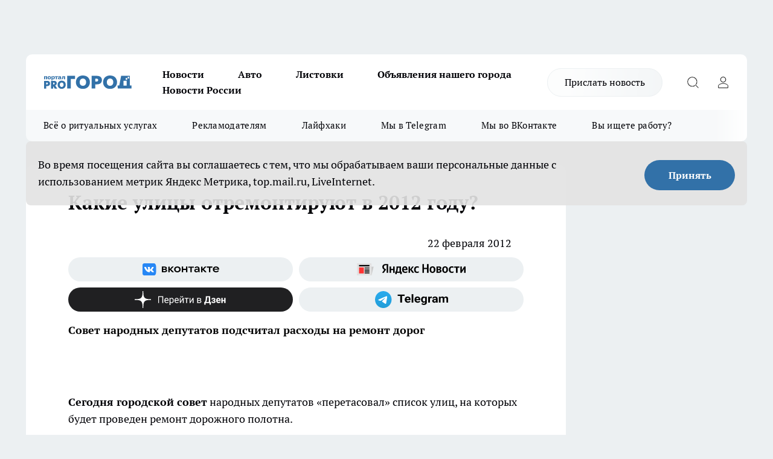

--- FILE ---
content_type: text/html; charset=utf-8
request_url: https://progorod33.ru/news/5440
body_size: 24596
content:
<!DOCTYPE html><html lang="ru" id="KIROV"><head><meta charSet="utf-8"/><meta property="og:url" content="https://progorod33.ru/news/5440"/><meta name="twitter:card" content="summary"/><title></title><meta name="keywords" content=""/><meta name="description" content=" "/><meta property="og:type" content="article"/><meta property="og:title" content="Какие улицы отремонтируют в 2012 году?"/><meta property="og:description" content=" "/><meta property="og:image" content="/userfiles/picfullsize//userfiles/old/newsmainpic/dsc_8207_0.jpg"/><meta property="og:image:width" content="800"/><meta property="og:image:height" content="400"/><meta property="og:site_name" content="Про Город Владимир"/><meta name="twitter:title" content="Какие улицы отремонтируют в 2012 году?"/><meta name="twitter:description" content=" "/><meta name="twitter:image:src" content="/userfiles/picfullsize//userfiles/old/newsmainpic/dsc_8207_0.jpg"/><link rel="canonical" href="https://progorod33.ru/news/5440"/><link rel="amphtml" href="https://progorod33.ru/amp/5440"/><meta name="robots" content="max-image-preview:large"/><meta name="author" content="https://progorod33.ru/redactors/null"/><meta property="og:locale" content="ru_RU"/><meta name="viewport" content="width=device-width, initial-scale=1"/><script type="application/ld+json">{
                  "@context":"http://schema.org",
                  "@type": "Article",
                  "headline": "Какие улицы отремонтируют в 2012 году? ",
                  "image": "https://progorod33.ru/userfiles/picfullsize//userfiles/old/newsmainpic/dsc_8207_0.jpg",
                  "author": [
                    {
                      "@type":"Person",
                      "name":"null",
                      "url": "https://progorod33.ru/redactors/null"
                    }
                  ],
                  "@graph": [
                      {
                        "@type":"BreadcrumbList",
                        "itemListElement":[
                            {
                              "@type":"ListItem",
                              "position":1,
                              "item":{
                                "@id":"https://progorod33.ru/news",
                                "name":"Новости"
                               }
                             }
                           ]
                       },
                       {
                        "@type": "NewsArticle",
                        "@id": "https://progorod33.ru/news/5440",
                        "headline": "Какие улицы отремонтируют в 2012 году? ",
                        "datePublished":"2012-02-22T15:17:09.000Z",
                        "dateModified":"2020-09-25T10:30:59.000Z",
                        "text": "Сегодня городской совет народных депутатов «перетасовал» список улиц, на которых будет проведен ремонт дорожного полотна.             -5,5 миллионов рублей выделят на реконструкцию автодороги по улице Северной, 15 млн - на работы по расширению участка улицы Горького от улицы Сакко и Ванцетти до улицы Луначарского, реконструкцию транспортного узла на пересечении проспекта Строителей с улицей Мира, - сообщает пресс-служба городской администрации.             Кроме того, на нескольких остановках общественного транспорта обустроят заездные «карманы». А для посетителей парка «Дружба» построят парковку.  ",
                        "author": [
                             {
                               "@type":"Person",
                               "name":"null",
                               "url": "https://progorod33.ru/redactors/null"
                              }
                          ],
                        "about": [],
                        "url": "https://progorod33.ru/news/5440",
                        "image": "https://progorod33.ru/userfiles/picfullsize//userfiles/old/newsmainpic/dsc_8207_0.jpg"
                       }
                   ]
               }
              </script><meta name="next-head-count" content="23"/><link rel="preload" href="/fonts/ptserif.woff2" type="font/woff2" as="font" crossorigin="anonymous"/><link rel="preload" href="/fonts/ptserifbold.woff2" type="font/woff2" as="font" crossorigin="anonymous"/><link rel="manifest" href="/manifest.json"/><link type="application/rss+xml" href="https://progorod33.ru/rss.xml" rel="alternate" title="Новости Владимира"/><link rel="preload" href="/_next/static/css/c3f1969b85259093.css" as="style"/><link rel="stylesheet" href="/_next/static/css/c3f1969b85259093.css" data-n-g=""/><link rel="preload" href="/_next/static/css/30cbdb6af0dcbfbe.css" as="style"/><link rel="stylesheet" href="/_next/static/css/30cbdb6af0dcbfbe.css" data-n-p=""/><link rel="preload" href="/_next/static/css/70bbeb23b7094093.css" as="style"/><link rel="stylesheet" href="/_next/static/css/70bbeb23b7094093.css" data-n-p=""/><link rel="preload" href="/_next/static/css/a49d5b6c2a1b0148.css" as="style"/><link rel="stylesheet" href="/_next/static/css/a49d5b6c2a1b0148.css" data-n-p=""/><noscript data-n-css=""></noscript><script defer="" nomodule="" src="/_next/static/chunks/polyfills-c67a75d1b6f99dc8.js"></script><script src="/_next/static/chunks/webpack-4557270d50ae5924.js" defer=""></script><script src="/_next/static/chunks/framework-1adfb61063e4f8a7.js" defer=""></script><script src="/_next/static/chunks/main-e58e7b9204b3d76e.js" defer=""></script><script src="/_next/static/chunks/pages/_app-942ea55b9f431ac8.js" defer=""></script><script src="/_next/static/chunks/891-900413e3e96b409d.js" defer=""></script><script src="/_next/static/chunks/9670-af82ad4aafbb69f2.js" defer=""></script><script src="/_next/static/chunks/1911-7b2cb5bfeb3ee1e0.js" defer=""></script><script src="/_next/static/chunks/8687-4f11a63a130186dc.js" defer=""></script><script src="/_next/static/chunks/8418-b6bd824a15f754cf.js" defer=""></script><script src="/_next/static/chunks/2966-dbc2f2ef698b898b.js" defer=""></script><script src="/_next/static/chunks/8174-4b840a11715a1e7f.js" defer=""></script><script src="/_next/static/chunks/3917-44659cb0ff32ac0b.js" defer=""></script><script src="/_next/static/chunks/pages/%5Brubric%5D/%5Bid%5D-11269ac0bc04415d.js" defer=""></script><script src="/_next/static/B7QFwu-WYDP7GT1C2tQ8g/_buildManifest.js" defer=""></script><script src="/_next/static/B7QFwu-WYDP7GT1C2tQ8g/_ssgManifest.js" defer=""></script><style id="__jsx-3810719965">.pensnewsHeader.jsx-3810719965 .header_hdrWrp__Hevb2.jsx-3810719965{background-color:#ffcc01}@media screen and (max-width:1024px){.header_hdr__G1vAy.pensnewsHeader.jsx-3810719965{border-bottom:none}}@media screen and (max-width:640px){.header_hdr__G1vAy.pensnewsHeader.jsx-3810719965{border-left:none;border-right:none}}</style><style id="__jsx-2443159fa2de10f3">.logoPg23.jsx-2443159fa2de10f3{width:110px}.logo-irkutsk.jsx-2443159fa2de10f3,.logo-irkutsk.jsx-2443159fa2de10f3 img.jsx-2443159fa2de10f3{width:180px}.pensnewsHeader.jsx-2443159fa2de10f3{width:110px}.logo-media41.jsx-2443159fa2de10f3{width:105px}.logo-smilekaluga.jsx-2443159fa2de10f3{width:110px}@media screen and (max-width:1024px){.logoPg23.jsx-2443159fa2de10f3{width:85px}.logo-media41.jsx-2443159fa2de10f3{width:70px}.pensnewsHeader.jsx-2443159fa2de10f3{width:88px}.logo-irkutsk.jsx-2443159fa2de10f3,.logo-irkutsk.jsx-2443159fa2de10f3 img.jsx-2443159fa2de10f3{width:110px}.logo-smilekaluga.jsx-2443159fa2de10f3,.logo-smilekaluga.jsx-2443159fa2de10f3 img.jsx-2443159fa2de10f3{width:85px}}</style><style id="__jsx-3166817074">.pensnewsHeader.link-custom_lkg__KBV5S.jsx-3166817074{background:#fff}</style><style id="__jsx-4bc5312448bc76c0">.pensnewsHeader.jsx-4bc5312448bc76c0{background:#ffc000}.pensnewsHeader.jsx-4bc5312448bc76c0::before{background:-webkit-linear-gradient(left,rgba(255,255,255,0)0%,#ffc000 100%);background:-moz-linear-gradient(left,rgba(255,255,255,0)0%,#ffc000 100%);background:-o-linear-gradient(left,rgba(255,255,255,0)0%,#ffc000 100%);background:linear-gradient(to right,rgba(255,255,255,0)0%,#ffc000 100%)}</style></head><body><div id="body-scripts"></div><div id="__next"><div></div><div class="project-layout_projectLayout__3Pcsb"><div class="banner-top_top__xYysY"><div class="banner-top_topPushLinkIframe__2ul4q"></div></div><header class="jsx-3810719965 header_hdr__G1vAy "><div class="container-layout_container__1AyyB"><div class="jsx-3810719965 header_hdrWrp__Hevb2"><button type="button" aria-label="Открыть меню" class="burger_burger__5WgUk burger_burgerHide__e90uD"></button><div class="jsx-2443159fa2de10f3 logo_lg__6mUsM"><a class="jsx-2443159fa2de10f3" href="/"><img src="/logo.svg" alt="Логотип новостного портала Прогород" width="146" loading="lazy" class="jsx-2443159fa2de10f3"/></a></div><div class="jsx-3810719965 "><nav class=""><ul class="nav_nv__LTLnX nav_nvMain__RNgL7"><li><a class="nav_nvLk__w58Wo" href="/news">Новости</a></li><li><a class="nav_nvLk__w58Wo" href="/auto">Авто</a></li><li><a class="nav_nvLk__w58Wo" href="https://progorod33.ru/listovki-vo-vladimire">Листовки</a></li><li><a class="nav_nvLk__w58Wo" target="_blank" href="http://progorod33.ru.tilda.ws/page109328546.html">Объявления нашего города </a></li><li><a class="nav_nvLk__w58Wo" href="/novosti-rossii">Новости России</a></li></ul></nav></div><div class="jsx-3810719965 header_hdrBtnRight__heBh_"><a href="/offer-news" class="jsx-3166817074 link-custom_lkg__KBV5S link-custom_lkgHdr__PYEKK ">Прислать новость</a><button type="button" aria-label="Открыть поиск" class="jsx-3810719965 header_hdrBtnIcon__a9Ofp header_hdrBtnIconSrch__Po402"></button><button type="button" aria-label="Войти на сайт" class="jsx-3810719965 header_hdrBtnIcon__a9Ofp header_hdrBtnIconPrfl__ZqxUM"></button></div></div></div></header><div class="jsx-4bc5312448bc76c0 sub-menu_sbm__NEMqw"><div class="container-layout_container__1AyyB"><div class="jsx-4bc5312448bc76c0 sub-menu_sbmWrp__cQf1J"><ul class="jsx-4bc5312448bc76c0 sub-menu_sbmLs__cPkmi"><li><a class="sub-menu_sbmLk__2sh_t" rel="noopener noreferrer nofollow" target="_blank" href="https://progorod33.ru/specials/119878">Всё о ритуальных услугах</a></li><li><a class="sub-menu_sbmLk__2sh_t" rel="noopener noreferrer" target="_blank" href="http://progorod33.ru.tilda.ws/page36573423.html">Рекламодателям</a></li><li><a class="sub-menu_sbmLk__2sh_t" rel="noopener noreferrer nofollow" target="_blank" href="https://progorod33.ru/lifehack">Лайфхаки</a></li><li><a class="sub-menu_sbmLk__2sh_t" rel="noopener noreferrer" target="_blank" href="https://t.me/progorod_33">Мы в Telegram</a></li><li><a class="sub-menu_sbmLk__2sh_t" rel="noopener noreferrer" target="_blank" href="https://vk.com/progorod_33">Мы во ВКонтакте</a></li><li><a class="sub-menu_sbmLk__2sh_t" rel="noopener noreferrer nofollow" target="_blank" href="https://progorod33.ru/specials/120977">Вы ищете работу?</a></li></ul></div></div></div><div class="container-layout_container__1AyyB"></div><div class="notifycation_notifycation__BeRRP notifycation_notifycationActive__0KCtX"><div class="notifycation_notifycationWrap__8lzkG"><div class="notifycation_notifycationInfoText__yBUtI"><span class="notifycation_notifycationText__mCxhK">Во время посещения сайта вы соглашаетесь с тем, что мы обрабатываем ваши персональные данные с использованием метрик Яндекс Метрика, top.mail.ru, LiveInternet.</span></div><button class="button_button__eJwei notifycation_notifycationBtn__49u6j" type="button">Принять</button></div></div><main><div class="container-layout_container__1AyyB"><div id="article-main"><div class="article-next is-current" data-article-id="5440"><div class="project-col2-layout_grid__blcZV"><div><div><div class="article_article__N5L0U" itemType="http://schema.org/NewsArticle" itemscope=""><meta itemProp="identifier" content="5440"/><meta itemProp="name" content="Какие улицы отремонтируют в 2012 году?"/><div class="article-body_articleBody__fiSBh" itemProp="articleBody" id="articleBody"><div class="article-layout_wrap__ppU59"><h1 itemProp="headline">Какие улицы отремонтируют в 2012 году?</h1><ul class="article-info_articleInfo__uzwts"><li class="article-info_articleInfoItem__1qSY9"><span itemProp="datePublished" content="Wed Feb 22 2012 19:17:09 GMT+0400 (Moscow Standard Time)" class="article-info_articleInfoDate__S0E0P">22 февраля 2012</span></li><li class="article-info_articleInfoItem__1qSY9" itemProp="author" itemscope="" itemType="http://schema.org/Person"><meta itemProp="name"/></li></ul><div class="social-list-subscribe_socialListSubscribe__XrTI7 article-body_articleBodySocialListSubcribe__4Zj9a"><div class="social-list-subscribe_socialListSubscribeLinks__Nh0pM social-list-subscribe_socialListSubscribeLinksMoveTwo__noQO_"><a class="social-list-subscribe_socialListSubscribeLink__JZiqQ social-list-subscribe_socialListSubscribeLinkVk__pdBK7" href="https://vk.com/progorod_33" aria-label="Группа ВКонтакте" target="_blank" rel="nofollow noreferrer"></a><a class="social-list-subscribe_socialListSubscribeLink__JZiqQ social-list-subscribe_socialListSubscribeLinkYandexNews__8Cftq" href="https://yandex.ru/news/?favid=12056" aria-label="Яндекс новости" target="_blank" rel="nofollow noreferrer"></a><a class="social-list-subscribe_socialListSubscribeLink__JZiqQ social-list-subscribe_socialListSubscribeLinkZen__0xRfa" href="https://dzen.ru/progorod33.ru" aria-label="Канал Яндекс Дзен" target="_blank" rel="nofollow noreferrer"></a><a class="social-list-subscribe_socialListSubscribeLink__JZiqQ social-list-subscribe_socialListSubscribeLinkTg__0_4e5" href="https://t.me/progorod_33" aria-label="Телеграм-канал" target="_blank" rel="nofollow noreferrer"></a></div></div><div><p><strong>Совет народных депутатов подсчитал расходы на ремонт дорог</strong></p>
<p> </p></div><div>
<dl>
<dt>
		<strong>Сегодня городской совет</strong> народных депутатов «перетасовал» список улиц, на которых будет проведен ремонт дорожного полотна.</dt>
	<dt>
		 </dt>
	<dt>
		-<em><strong>5,5 миллионов рублей</strong> выделят на реконструкцию автодороги по улице Северной, 15 млн - на работы по расширению участка улицы Горького от улицы Сакко и Ванцетти до улицы Луначарского, реконструкцию транспортного узла на пересечении проспекта Строителей с улицей Мира,</em> - сообщает пресс-служба городской администрации.</dt>
	<dt>
		 </dt>
	<dt>
		<strong>Кроме того,</strong> на нескольких остановках общественного транспорта обустроят заездные «карманы». А для посетителей парка «Дружба» построят парковку.   </dt>
</dl>
</div><div></div><div></div><div class="article-body_articleBodyGallery___kxnx"></div></div></div><p>...</p><div class="article-social_articleSocial__XxkFc"><ul class="article-social_articleSocialList__RT4N_"><li class="article-social_articleSocialItem__Tlaeb"><button aria-label="vk" class="react-share__ShareButton article-social_articleSocialIcon__bO__7 article-social_articleSocialIconVk__lCv1v" style="background-color:transparent;border:none;padding:0;font:inherit;color:inherit;cursor:pointer"> </button><span class="react-share__ShareCount article-social_articleSocialCount__Bv_02" url="https://progorod33.ru/news/5440">0<!-- --></span></li><li class="article-social_articleSocialItem__Tlaeb"><button aria-label="whatsapp" class="react-share__ShareButton article-social_articleSocialIcon__bO__7 article-social_articleSocialIconWs__GX1nz" style="background-color:transparent;border:none;padding:0;font:inherit;color:inherit;cursor:pointer"></button></li><li class="article-social_articleSocialItem__Tlaeb"><button aria-label="telegram" class="react-share__ShareButton" style="background-color:transparent;border:none;padding:0;font:inherit;color:inherit;cursor:pointer"><span class="article-social_articleSocialIcon__bO__7 article-social_articleSocialIconTm__21cTB"></span></button></li></ul></div><div><div class="article-related_readAlso__gSVZS"><h2 class="article-related_readAlsoTitle__xPfrC">Читайте также:</h2><ul class="article-related_readAlsoList__EWXhB"></ul></div></div></div></div></div><div class="project-col2-layout_colRight__4tTcN"><div class="rows-layout_rows__3bztI"><div class="contentRightMainBanner"></div><div class="superPromotionNewsWrap"></div><div class="news-column_nwsCln__D57Ck"><div class="news-column_nwsClnInner__czYW8" style="height:auto"><h2 class="news-column_nwsClnTitle__oO_5p">Популярное</h2><ul class="news-column_nwsClnContainer__o9oJT"><li class="news-column-item_newsColumnItem__T8HDp"><a class="news-column-item_newsColumnItemLink___vq2I" title="Кто станет надежной опорой, когда уходит близкий человек?" target="_blank" href="/specials/119878"><h3 class="news-column-item_newsColumnItemTitle__q25Nk"><span class="news-column-item_newsColumnItemTitleInner__BE2lu">Кто станет надежной опорой, когда уходит близкий человек?</span></h3></a></li><li class="news-column-item_newsColumnItem__T8HDp"><a class="news-column-item_newsColumnItemLink___vq2I" title="&quot;Готовьтесь к весне, пока не станет поздно&quot;: синоптики Гидрометцентра предупреждают о резкой смене сезонов" href="/news/119968"><h3 class="news-column-item_newsColumnItemTitle__q25Nk"><span class="news-column-item_newsColumnItemTitleInner__BE2lu">&quot;Готовьтесь к весне, пока не станет поздно&quot;: синоптики Гидрометцентра предупреждают о резкой смене сезонов</span></h3><span class="news-column-item_newsColumnItemTime__oBzoe">2 января <!-- --></span></a></li><li class="news-column-item_newsColumnItem__T8HDp"><a class="news-column-item_newsColumnItemLink___vq2I" title="В 2026 году начнётся строительство наземного метро Москва-Владимир" href="/news/120009"><h3 class="news-column-item_newsColumnItemTitle__q25Nk"><span class="news-column-item_newsColumnItemTitleInner__BE2lu">В 2026 году начнётся строительство наземного метро Москва-Владимир</span></h3><span class="news-column-item_newsColumnItemTime__oBzoe">2 января <!-- --></span></a></li><li class="news-column-item_newsColumnItem__T8HDp"><a class="news-column-item_newsColumnItemLink___vq2I" title="В Кольчугине родильное отделение преобразуют в экстренный родовой зал" href="/news/120955"><h3 class="news-column-item_newsColumnItemTitle__q25Nk"><span class="news-column-item_newsColumnItemTitleInner__BE2lu">В Кольчугине родильное отделение преобразуют в экстренный родовой зал</span></h3><span class="news-column-item_newsColumnItemTime__oBzoe">20 января <!-- --></span></a></li><li class="news-column-item_newsColumnItem__T8HDp"><a class="news-column-item_newsColumnItemLink___vq2I" title="Мои 5 хитов из &quot;Чижика&quot;: беру постоянно и советую всем — делюсь &quot;золотым списком&quot;" href="/news/120001"><h3 class="news-column-item_newsColumnItemTitle__q25Nk"><span class="news-column-item_newsColumnItemTitleInner__BE2lu">Мои 5 хитов из &quot;Чижика&quot;: беру постоянно и советую всем — делюсь &quot;золотым списком&quot;</span></h3><span class="news-column-item_newsColumnItemTime__oBzoe">2 января <!-- --></span></a></li><li class="news-column-item_newsColumnItem__T8HDp"><a class="news-column-item_newsColumnItemLink___vq2I" title="Как монтажник с опытом, я против натяжных потолков - предлагаю 4 достойные замены" href="/novosti-rossii/119959"><h3 class="news-column-item_newsColumnItemTitle__q25Nk"><span class="news-column-item_newsColumnItemTitleInner__BE2lu">Как монтажник с опытом, я против натяжных потолков - предлагаю 4 достойные замены</span></h3></a></li><li class="news-column-item_newsColumnItem__T8HDp"><a class="news-column-item_newsColumnItemLink___vq2I" title="Любите квашеную капусту? Врачи предупреждают об опасности популярной зимней закуски - кому ее не следует есть" href="/novosti-rossii/120770"><h3 class="news-column-item_newsColumnItemTitle__q25Nk"><span class="news-column-item_newsColumnItemTitleInner__BE2lu">Любите квашеную капусту? Врачи предупреждают об опасности популярной зимней закуски - кому ее не следует есть</span></h3><span class="news-column-item_newsColumnItemTime__oBzoe">17 января <!-- --></span></a></li><li class="news-column-item_newsColumnItem__T8HDp"><a class="news-column-item_newsColumnItemLink___vq2I" title="Новинки из &quot;Фикс Прайса&quot; для дома и быта: мои лучшие находки до 500 рублей" href="/novosti-rossii/119936"><h3 class="news-column-item_newsColumnItemTitle__q25Nk"><span class="news-column-item_newsColumnItemTitleInner__BE2lu">Новинки из &quot;Фикс Прайса&quot; для дома и быта: мои лучшие находки до 500 рублей</span></h3></a></li><li class="news-column-item_newsColumnItem__T8HDp"><a class="news-column-item_newsColumnItemLink___vq2I" title="15 классных и выгодных находок для дома и не только из &quot;Светофора&quot;: реально советую купить" href="/novosti-rossii/120206"><h3 class="news-column-item_newsColumnItemTitle__q25Nk"><span class="news-column-item_newsColumnItemTitleInner__BE2lu">15 классных и выгодных находок для дома и не только из &quot;Светофора&quot;: реально советую купить</span></h3></a></li><li class="news-column-item_newsColumnItem__T8HDp"><a class="news-column-item_newsColumnItemLink___vq2I" title="Что в &quot;Светофоре&quot; сейчас действительно стоит купить: честный обзор товаров для дома и не только" href="/news/120081"><h3 class="news-column-item_newsColumnItemTitle__q25Nk"><span class="news-column-item_newsColumnItemTitleInner__BE2lu">Что в &quot;Светофоре&quot; сейчас действительно стоит купить: честный обзор товаров для дома и не только</span></h3><span class="news-column-item_newsColumnItemTime__oBzoe">4 января <!-- --></span></a></li><li class="news-column-item_newsColumnItem__T8HDp"><a class="news-column-item_newsColumnItemLink___vq2I" title="При покупке сахара ищите это слово на упаковке: как оно влияет на вкус и чистоту продукта" href="/novosti-rossii/120544"><h3 class="news-column-item_newsColumnItemTitle__q25Nk"><span class="news-column-item_newsColumnItemTitleInner__BE2lu">При покупке сахара ищите это слово на упаковке: как оно влияет на вкус и чистоту продукта</span></h3><span class="news-column-item_newsColumnItemTime__oBzoe">13 января <!-- --></span></a></li><li class="news-column-item_newsColumnItem__T8HDp"><a class="news-column-item_newsColumnItemLink___vq2I" title="Весна-2026 будет ранней и коварной: учёные и синоптики дали новый прогноз - какие сюрпризы ждут россиян уже в феврале" href="/news/121180"><h3 class="news-column-item_newsColumnItemTitle__q25Nk"><span class="news-column-item_newsColumnItemTitleInner__BE2lu">Весна-2026 будет ранней и коварной: учёные и синоптики дали новый прогноз - какие сюрпризы ждут россиян уже в феврале</span></h3><span class="news-column-item_newsColumnItemTime__oBzoe">25 января <!-- --></span></a></li><li class="news-column-item_newsColumnItem__T8HDp"><a class="news-column-item_newsColumnItemLink___vq2I" title="Эти вещи из Fix Price можно брать смело всегда: 6 категорий товаров, которые меня ни разу не подводили" href="/news/120126"><h3 class="news-column-item_newsColumnItemTitle__q25Nk"><span class="news-column-item_newsColumnItemTitleInner__BE2lu">Эти вещи из Fix Price можно брать смело всегда: 6 категорий товаров, которые меня ни разу не подводили</span></h3><span class="news-column-item_newsColumnItemTime__oBzoe">5 января <!-- --></span></a></li><li class="news-column-item_newsColumnItem__T8HDp"><a class="news-column-item_newsColumnItemLink___vq2I" title="Выбираем стильные обои правильно вместе с мастером: 6 главных трендов, которые будут радовать годами" href="/novosti-rossii/120237"><h3 class="news-column-item_newsColumnItemTitle__q25Nk"><span class="news-column-item_newsColumnItemTitleInner__BE2lu">Выбираем стильные обои правильно вместе с мастером: 6 главных трендов, которые будут радовать годами</span></h3></a></li><li class="news-column-item_newsColumnItem__T8HDp"><a class="news-column-item_newsColumnItemLink___vq2I" title="Натяжным потолкам нашли достойную замену: показываю 4 модных способа сделать потолок красивым и современным" href="/novosti-rossii/120207"><h3 class="news-column-item_newsColumnItemTitle__q25Nk"><span class="news-column-item_newsColumnItemTitleInner__BE2lu">Натяжным потолкам нашли достойную замену: показываю 4 модных способа сделать потолок красивым и современным</span></h3></a></li><li class="news-column-item_newsColumnItem__T8HDp"><a class="news-column-item_newsColumnItemLink___vq2I" title="Секрет вашего рода: какие фамилии на Руси сразу выдавали простолюдина" href="/news/120373"><h3 class="news-column-item_newsColumnItemTitle__q25Nk"><span class="news-column-item_newsColumnItemTitleInner__BE2lu">Секрет вашего рода: какие фамилии на Руси сразу выдавали простолюдина</span></h3><span class="news-column-item_newsColumnItemTime__oBzoe">10 января <!-- --></span></a></li><li class="news-column-item_newsColumnItem__T8HDp"><a class="news-column-item_newsColumnItemLink___vq2I" title="Эти находки из &quot;Фикс Прайса&quot; должны быть в каждом доме: 7 полезных мелочей, которые реально облегчают жизнь" href="/news/120658"><h3 class="news-column-item_newsColumnItemTitle__q25Nk"><span class="news-column-item_newsColumnItemTitleInner__BE2lu">Эти находки из &quot;Фикс Прайса&quot; должны быть в каждом доме: 7 полезных мелочей, которые реально облегчают жизнь</span></h3><span class="news-column-item_newsColumnItemTime__oBzoe">15 января <!-- --></span></a></li><li class="news-column-item_newsColumnItem__T8HDp"><a class="news-column-item_newsColumnItemLink___vq2I" title="Во Владимирской ОКБ впервые провели уникальные операции на сосудах" href="/news/121042"><h3 class="news-column-item_newsColumnItemTitle__q25Nk"><span class="news-column-item_newsColumnItemTitleInner__BE2lu">Во Владимирской ОКБ впервые провели уникальные операции на сосудах</span></h3><span class="news-column-item_newsColumnItemTime__oBzoe">22 января <!-- --></span></a></li><li class="news-column-item_newsColumnItem__T8HDp"><a class="news-column-item_newsColumnItemLink___vq2I" title="16 полезных и недорогих вещей для кухни и дома из &quot;Светофора&quot;: купила сама и вам советую" href="/news/120143"><h3 class="news-column-item_newsColumnItemTitle__q25Nk"><span class="news-column-item_newsColumnItemTitleInner__BE2lu">16 полезных и недорогих вещей для кухни и дома из &quot;Светофора&quot;: купила сама и вам советую</span></h3><span class="news-column-item_newsColumnItemTime__oBzoe">5 января <!-- --></span></a></li><li class="news-column-item_newsColumnItem__T8HDp"><a class="news-column-item_newsColumnItemLink___vq2I" title="Вернулась мода на старину: 10 редких и ярких русских имён для вашего ребёнка - звучат свежо и необычно" href="/news/120723"><h3 class="news-column-item_newsColumnItemTitle__q25Nk"><span class="news-column-item_newsColumnItemTitleInner__BE2lu">Вернулась мода на старину: 10 редких и ярких русских имён для вашего ребёнка - звучат свежо и необычно</span></h3><span class="news-column-item_newsColumnItemTime__oBzoe">16 января <!-- --></span></a></li></ul><div class="loader_loader__hkoAF"><div class="loader_loaderEllips__KODaj"><div></div><div></div><div></div><div></div></div></div></div></div></div></div></div><div class="project-col3-layout_grid__7HWCj project-col3-layout-news"><div class="project-col3-layout_colLeft__MzrDW"><div class="news-column_nwsCln__D57Ck"><div class="news-column_nwsClnInner__czYW8" style="height:auto"><h2 class="news-column_nwsClnTitle__oO_5p">Последние новости</h2><ul class="news-column_nwsClnContainer__o9oJT"><li class="news-column-item_newsColumnItem__T8HDp"><a class="news-column-item_newsColumnItemLink___vq2I" title="В &quot;Фикс Прайс&quot; завезли новинки для дома и дачи: честный обзор 8 удачных и выгодных находок - что точно не разочарует?" href="/news/121521"><h3 class="news-column-item_newsColumnItemTitle__q25Nk"><span class="news-column-item_newsColumnItemTitleInner__BE2lu">В &quot;Фикс Прайс&quot; завезли новинки для дома и дачи: честный обзор 8 удачных и выгодных находок - что точно не разочарует?</span></h3><span class="news-column-item_newsColumnItemTime__oBzoe">17:46<!-- --></span></a></li><li class="news-column-item_newsColumnItem__T8HDp"><a class="news-column-item_newsColumnItemLink___vq2I" title="Для роддома в Кольчугине предложили сохранить штат и ввести социальное такси" href="/news/121552"><h3 class="news-column-item_newsColumnItemTitle__q25Nk"><span class="news-column-item_newsColumnItemTitleInner__BE2lu">Для роддома в Кольчугине предложили сохранить штат и ввести социальное такси</span></h3><span class="news-column-item_newsColumnItemTime__oBzoe">17:35<!-- --></span></a></li><li class="news-column-item_newsColumnItem__T8HDp"><a class="news-column-item_newsColumnItemLink___vq2I" title="Наступит бриллиантовая полоса удачи: Тамара Глоба выделила знак, который накроет волной успеха в феврале-2026" href="/novosti-rossii/121511"><h3 class="news-column-item_newsColumnItemTitle__q25Nk"><span class="news-column-item_newsColumnItemTitleInner__BE2lu">Наступит бриллиантовая полоса удачи: Тамара Глоба выделила знак, который накроет волной успеха в феврале-2026</span></h3><span class="news-column-item_newsColumnItemTime__oBzoe">17:31<!-- --></span></a></li><li class="news-column-item_newsColumnItem__T8HDp"><a class="news-column-item_newsColumnItemLink___vq2I" title="Назовите мальчика так, чтобы его ждал успех: 7 ярких и мощных имен со смыслом &quot;победитель&quot;, признанных во всем мире" href="/news/121516"><h3 class="news-column-item_newsColumnItemTitle__q25Nk"><span class="news-column-item_newsColumnItemTitleInner__BE2lu">Назовите мальчика так, чтобы его ждал успех: 7 ярких и мощных имен со смыслом &quot;победитель&quot;, признанных во всем мире</span></h3><span class="news-column-item_newsColumnItemTime__oBzoe">17:16<!-- --></span></a></li><li class="news-column-item_newsColumnItem__T8HDp"><a class="news-column-item_newsColumnItemLink___vq2I" title="«Единая Россия» в 2026 году масштабирует мероприятия партпроекта «Историческая память»" href="/companies/121551"><h3 class="news-column-item_newsColumnItemTitle__q25Nk"><span class="news-column-item_newsColumnItemTitleInner__BE2lu">«Единая Россия» в 2026 году масштабирует мероприятия партпроекта «Историческая память»</span></h3><span class="news-column-item_newsColumnItemTime__oBzoe">16:46<!-- --></span></a></li><li class="news-column-item_newsColumnItem__T8HDp"><a class="news-column-item_newsColumnItemLink___vq2I" title=" В Вязниках за 7 краж из супермаркета осудят местную жительницу" href="/news/121550"><h3 class="news-column-item_newsColumnItemTitle__q25Nk"><span class="news-column-item_newsColumnItemTitleInner__BE2lu"> В Вязниках за 7 краж из супермаркета осудят местную жительницу</span></h3><span class="news-column-item_newsColumnItemTime__oBzoe">16:45<!-- --></span></a></li><li class="news-column-item_newsColumnItem__T8HDp"><a class="news-column-item_newsColumnItemLink___vq2I" title="Жители Владимирской области могут бесплатно отправить посылку в Курск и Белгород" href="/news/121546"><h3 class="news-column-item_newsColumnItemTitle__q25Nk"><span class="news-column-item_newsColumnItemTitleInner__BE2lu">Жители Владимирской области могут бесплатно отправить посылку в Курск и Белгород</span></h3><span class="news-column-item_newsColumnItemTime__oBzoe">16:15<!-- --></span></a></li><li class="news-column-item_newsColumnItem__T8HDp"><a class="news-column-item_newsColumnItemLink___vq2I" title="Во Владимире прошел мастер-класс по кибербезопасности для старшего поколения" href="/companies/121549"><h3 class="news-column-item_newsColumnItemTitle__q25Nk"><span class="news-column-item_newsColumnItemTitleInner__BE2lu">Во Владимире прошел мастер-класс по кибербезопасности для старшего поколения</span></h3><span class="news-column-item_newsColumnItemTime__oBzoe">16:09<!-- --></span></a></li><li class="news-column-item_newsColumnItem__T8HDp"><a class="news-column-item_newsColumnItemLink___vq2I" title="6 режимов в стиральной машинке, которые никто не использует, а зря: хозяйкам на заметку" href="/novosti-rossii/121515"><h3 class="news-column-item_newsColumnItemTitle__q25Nk"><span class="news-column-item_newsColumnItemTitleInner__BE2lu">6 режимов в стиральной машинке, которые никто не использует, а зря: хозяйкам на заметку</span></h3><span class="news-column-item_newsColumnItemTime__oBzoe">16:04<!-- --></span></a></li><li class="news-column-item_newsColumnItem__T8HDp"><a class="news-column-item_newsColumnItemLink___vq2I" title="Семейный дебют — малыши и их родители сразились в шашки" href="/companies/121547"><h3 class="news-column-item_newsColumnItemTitle__q25Nk"><span class="news-column-item_newsColumnItemTitleInner__BE2lu">Семейный дебют — малыши и их родители сразились в шашки</span></h3><span class="news-column-item_newsColumnItemTime__oBzoe">15:59<!-- --></span></a></li><li class="news-column-item_newsColumnItem__T8HDp"><a class="news-column-item_newsColumnItemLink___vq2I" title="В Добром продолжают «генеральную уборку» местного пруда" href="/news/121544"><h3 class="news-column-item_newsColumnItemTitle__q25Nk"><span class="news-column-item_newsColumnItemTitleInner__BE2lu">В Добром продолжают «генеральную уборку» местного пруда</span></h3><span class="news-column-item_newsColumnItemTime__oBzoe">15:46<!-- --></span></a></li><li class="news-column-item_newsColumnItem__T8HDp"><a class="news-column-item_newsColumnItemLink___vq2I" title="Натирала полы так 10 лет, теперь делюсь: есть продукт, который делает ламинат как новый за копейки" href="/lifehack/121510"><h3 class="news-column-item_newsColumnItemTitle__q25Nk"><span class="news-column-item_newsColumnItemTitleInner__BE2lu">Натирала полы так 10 лет, теперь делюсь: есть продукт, который делает ламинат как новый за копейки</span></h3><span class="news-column-item_newsColumnItemTime__oBzoe">15:32<!-- --></span></a></li><li class="news-column-item_newsColumnItem__T8HDp"><a class="news-column-item_newsColumnItemLink___vq2I" title="Жительница Подмосковья пыталась подкупить врача владимирской колонии " href="/news/121542"><h3 class="news-column-item_newsColumnItemTitle__q25Nk"><span class="news-column-item_newsColumnItemTitleInner__BE2lu">Жительница Подмосковья пыталась подкупить врача владимирской колонии </span></h3><span class="news-column-item_newsColumnItemTime__oBzoe">15:15<!-- --></span></a></li><li class="news-column-item_newsColumnItem__T8HDp"><a class="news-column-item_newsColumnItemLink___vq2I" title="Настоящий природный эликсир: этот чай укрепляет иммунитет и дарит ясность мыслям - пейте каждый день" href="/novosti-rossii/121512"><h3 class="news-column-item_newsColumnItemTitle__q25Nk"><span class="news-column-item_newsColumnItemTitleInner__BE2lu">Настоящий природный эликсир: этот чай укрепляет иммунитет и дарит ясность мыслям - пейте каждый день</span></h3><span class="news-column-item_newsColumnItemTime__oBzoe">15:10<!-- --></span></a></li><li class="news-column-item_newsColumnItem__T8HDp"><a class="news-column-item_newsColumnItemLink___vq2I" title="По ЦФО ударят &quot;афанасьевские&quot; морозы: что ждёт жителей в конце января и начале февраля - новый прогноз" href="/news/121509"><h3 class="news-column-item_newsColumnItemTitle__q25Nk"><span class="news-column-item_newsColumnItemTitleInner__BE2lu">По ЦФО ударят &quot;афанасьевские&quot; морозы: что ждёт жителей в конце января и начале февраля - новый прогноз</span></h3><span class="news-column-item_newsColumnItemTime__oBzoe">14:46<!-- --></span></a></li><li class="news-column-item_newsColumnItem__T8HDp"><a class="news-column-item_newsColumnItemLink___vq2I" title="«Умные вокзалы» появились в Гороховце и Вязниках" href="/news/121540"><h3 class="news-column-item_newsColumnItemTitle__q25Nk"><span class="news-column-item_newsColumnItemTitleInner__BE2lu">«Умные вокзалы» появились в Гороховце и Вязниках</span></h3><span class="news-column-item_newsColumnItemTime__oBzoe">14:30<!-- --></span></a></li><li class="news-column-item_newsColumnItem__T8HDp"><a class="news-column-item_newsColumnItemLink___vq2I" title="На перекрестке улиц Мира и Гороховой во Владимире прорвало трубы" href="/news/121536"><h3 class="news-column-item_newsColumnItemTitle__q25Nk"><span class="news-column-item_newsColumnItemTitleInner__BE2lu">На перекрестке улиц Мира и Гороховой во Владимире прорвало трубы</span></h3><span class="news-column-item_newsColumnItemTime__oBzoe">13:58<!-- --></span></a></li><li class="news-column-item_newsColumnItem__T8HDp"><a class="news-column-item_newsColumnItemLink___vq2I" title="Подарок блокадницам. В Коврове открылась фотовыставка" href="/companies/121533"><h3 class="news-column-item_newsColumnItemTitle__q25Nk"><span class="news-column-item_newsColumnItemTitleInner__BE2lu">Подарок блокадницам. В Коврове открылась фотовыставка</span></h3><span class="news-column-item_newsColumnItemTime__oBzoe">13:20<!-- --></span></a></li><li class="news-column-item_newsColumnItem__T8HDp"><a class="news-column-item_newsColumnItemLink___vq2I" title="Валентина Матвиенко оценила восстановленные студентками вЛгу иконы из Донбасса " href="/news/121531"><h3 class="news-column-item_newsColumnItemTitle__q25Nk"><span class="news-column-item_newsColumnItemTitleInner__BE2lu">Валентина Матвиенко оценила восстановленные студентками вЛгу иконы из Донбасса </span></h3><span class="news-column-item_newsColumnItemTime__oBzoe">13:15<!-- --></span></a></li><li class="news-column-item_newsColumnItem__T8HDp"><a class="news-column-item_newsColumnItemLink___vq2I" title="В ДТП близ Лакинска пострадал пятилетний ребенок" href="/news/121525"><h3 class="news-column-item_newsColumnItemTitle__q25Nk"><span class="news-column-item_newsColumnItemTitleInner__BE2lu">В ДТП близ Лакинска пострадал пятилетний ребенок</span></h3><span class="news-column-item_newsColumnItemTime__oBzoe">12:35<!-- --></span></a></li><li class="news-column-item_newsColumnItem__T8HDp"><a class="news-column-item_newsColumnItemLink___vq2I" title="Попробовал жить с женщиной после долгого одиночества. Хватило на полгода: 3 бытовые привычки, которые я не смог принять - откровения мужчины" href="/novosti-rossii/121508"><h3 class="news-column-item_newsColumnItemTitle__q25Nk"><span class="news-column-item_newsColumnItemTitleInner__BE2lu">Попробовал жить с женщиной после долгого одиночества. Хватило на полгода: 3 бытовые привычки, которые я не смог принять - откровения мужчины</span></h3><span class="news-column-item_newsColumnItemTime__oBzoe">11:56<!-- --></span></a></li><li class="news-column-item_newsColumnItem__T8HDp"><a class="news-column-item_newsColumnItemLink___vq2I" title="На борьбу со снежной стихией власти Владимирской области направили 469 спецмашин" href="/news/121520"><h3 class="news-column-item_newsColumnItemTitle__q25Nk"><span class="news-column-item_newsColumnItemTitleInner__BE2lu">На борьбу со снежной стихией власти Владимирской области направили 469 спецмашин</span></h3><span class="news-column-item_newsColumnItemTime__oBzoe">11:45<!-- --></span></a></li><li class="news-column-item_newsColumnItem__T8HDp"><a class="news-column-item_newsColumnItemLink___vq2I" title="Только какао, никакой пальмы: в Роскачестве назвали марки шоколада с лучшим составом - покупайте смело" href="/novosti-rossii/121502"><h3 class="news-column-item_newsColumnItemTitle__q25Nk"><span class="news-column-item_newsColumnItemTitleInner__BE2lu">Только какао, никакой пальмы: в Роскачестве назвали марки шоколада с лучшим составом - покупайте смело</span></h3><span class="news-column-item_newsColumnItemTime__oBzoe">11:03<!-- --></span></a></li><li class="news-column-item_newsColumnItem__T8HDp"><a class="news-column-item_newsColumnItemLink___vq2I" title=" Владимирская область вошла в топ регионов России по борьбе с экстремизмом" href="/news/121513"><h3 class="news-column-item_newsColumnItemTitle__q25Nk"><span class="news-column-item_newsColumnItemTitleInner__BE2lu"> Владимирская область вошла в топ регионов России по борьбе с экстремизмом</span></h3><span class="news-column-item_newsColumnItemTime__oBzoe">10:55<!-- --></span></a></li><li class="news-column-item_newsColumnItem__T8HDp"><a class="news-column-item_newsColumnItemLink___vq2I" title="Дело о жутком надругательстве над юной жительницей Киржача передано в суд" href="/news/121506"><h3 class="news-column-item_newsColumnItemTitle__q25Nk"><span class="news-column-item_newsColumnItemTitleInner__BE2lu">Дело о жутком надругательстве над юной жительницей Киржача передано в суд</span></h3><span class="news-column-item_newsColumnItemTime__oBzoe">10:15<!-- --></span></a></li><li class="news-column-item_newsColumnItem__T8HDp"><a class="news-column-item_newsColumnItemLink___vq2I" title="Куриное филе готовлю только в обычном пакете - готовится за 15 минут и не пересыхает никогда" href="/novosti-rossii/121505"><h3 class="news-column-item_newsColumnItemTitle__q25Nk"><span class="news-column-item_newsColumnItemTitleInner__BE2lu">Куриное филе готовлю только в обычном пакете - готовится за 15 минут и не пересыхает никогда</span></h3><span class="news-column-item_newsColumnItemTime__oBzoe">10:04<!-- --></span></a></li><li class="news-column-item_newsColumnItem__T8HDp"><a class="news-column-item_newsColumnItemLink___vq2I" title="В рамках выполнения Народный программы партии внесены важные поправки в законопроект" href="/companies/121507"><h3 class="news-column-item_newsColumnItemTitle__q25Nk"><span class="news-column-item_newsColumnItemTitleInner__BE2lu">В рамках выполнения Народный программы партии внесены важные поправки в законопроект</span></h3><span class="news-column-item_newsColumnItemTime__oBzoe">09:47<!-- --></span></a></li><li class="news-column-item_newsColumnItem__T8HDp"><a class="news-column-item_newsColumnItemLink___vq2I" title="Квиз и настолка — школьники познают историю блокадного Ленинграда в игре" href="/companies/121504"><h3 class="news-column-item_newsColumnItemTitle__q25Nk"><span class="news-column-item_newsColumnItemTitleInner__BE2lu">Квиз и настолка — школьники познают историю блокадного Ленинграда в игре</span></h3><span class="news-column-item_newsColumnItemTime__oBzoe">09:42<!-- --></span></a></li><li class="news-column-item_newsColumnItem__T8HDp"><a class="news-column-item_newsColumnItemLink___vq2I" title="Из горящего дома в Киржаче эвакуировали шесть человек " href="/news/121503"><h3 class="news-column-item_newsColumnItemTitle__q25Nk"><span class="news-column-item_newsColumnItemTitleInner__BE2lu">Из горящего дома в Киржаче эвакуировали шесть человек </span></h3><span class="news-column-item_newsColumnItemTime__oBzoe">09:30<!-- --></span></a></li><li class="news-column-item_newsColumnItem__T8HDp"><a class="news-column-item_newsColumnItemLink___vq2I" title="12 удачных находок в &quot;Светофоре&quot; для дома и не только по достойным ценам: точно рекомендую - свежий обзор" href="/news/121501"><h3 class="news-column-item_newsColumnItemTitle__q25Nk"><span class="news-column-item_newsColumnItemTitleInner__BE2lu">12 удачных находок в &quot;Светофоре&quot; для дома и не только по достойным ценам: точно рекомендую - свежий обзор</span></h3><span class="news-column-item_newsColumnItemTime__oBzoe">09:00<!-- --></span></a></li><li class="news-column-item_newsColumnItem__T8HDp"><a class="news-column-item_newsColumnItemLink___vq2I" title="Чтобы весна началась спокойно: Василиса Володина рассказала, каким знакам зодиака важно закончить со всеми делами в феврале 2026" href="/novosti-rossii/121476"><h3 class="news-column-item_newsColumnItemTitle__q25Nk"><span class="news-column-item_newsColumnItemTitleInner__BE2lu">Чтобы весна началась спокойно: Василиса Володина рассказала, каким знакам зодиака важно закончить со всеми делами в феврале 2026</span></h3><span class="news-column-item_newsColumnItemTime__oBzoe">08:30<!-- --></span></a></li><li class="news-column-item_newsColumnItem__T8HDp"><a class="news-column-item_newsColumnItemLink___vq2I" title="Так делали наши бабушки: 5 советских лайфхаков для уборки, которые работают до сих пор" href="/novosti-rossii/121402"><h3 class="news-column-item_newsColumnItemTitle__q25Nk"><span class="news-column-item_newsColumnItemTitleInner__BE2lu">Так делали наши бабушки: 5 советских лайфхаков для уборки, которые работают до сих пор</span></h3><span class="news-column-item_newsColumnItemTime__oBzoe">07:45<!-- --></span></a></li><li class="news-column-item_newsColumnItem__T8HDp"><a class="news-column-item_newsColumnItemLink___vq2I" title="6 уроков, которые мне дала бедность: запомнила их на всю жизнь" href="/novosti-rossii/121488"><h3 class="news-column-item_newsColumnItemTitle__q25Nk"><span class="news-column-item_newsColumnItemTitleInner__BE2lu">6 уроков, которые мне дала бедность: запомнила их на всю жизнь</span></h3><span class="news-column-item_newsColumnItemTime__oBzoe">07:01<!-- --></span></a></li><li class="news-column-item_newsColumnItem__T8HDp"><a class="news-column-item_newsColumnItemLink___vq2I" title="Не прячьте пуховики: настоящая весна в 2026 году придет с большим опозданием - свежий прогноз по регионам России" href="/news/121456"><h3 class="news-column-item_newsColumnItemTitle__q25Nk"><span class="news-column-item_newsColumnItemTitleInner__BE2lu">Не прячьте пуховики: настоящая весна в 2026 году придет с большим опозданием - свежий прогноз по регионам России</span></h3><span class="news-column-item_newsColumnItemTime__oBzoe">06:33<!-- --></span></a></li><li class="news-column-item_newsColumnItem__T8HDp"><a class="news-column-item_newsColumnItemLink___vq2I" title="Инспектор ДПС требует ваш телефон при проверке на дороге: что нужно делать? Запомните 4 правила" href="/novosti-rossii/121448"><h3 class="news-column-item_newsColumnItemTitle__q25Nk"><span class="news-column-item_newsColumnItemTitleInner__BE2lu">Инспектор ДПС требует ваш телефон при проверке на дороге: что нужно делать? Запомните 4 правила</span></h3><span class="news-column-item_newsColumnItemTime__oBzoe">05:56<!-- --></span></a></li></ul><div class="loader_loader__hkoAF"><div class="loader_loaderEllips__KODaj"><div></div><div></div><div></div><div></div></div></div></div></div></div><div><div><div class="project-col3-layout_row__DtF_s"><div></div><div class="project-col3-layout_contentRightStretch__pxH3h"></div></div><div class="project-col3-layout_row__DtF_s"><div><div class="rows-layout_rows__3bztI"><div class="loader_loader__hkoAF"><div class="loader_loaderEllips__KODaj"><div></div><div></div><div></div><div></div></div></div><div id="banners-after-comments"></div></div></div><div class="project-col3-layout_contentRightStretch__pxH3h"><div class="rows-layout_rows__3bztI"></div></div></div></div></div></div></div></div></div></main><footer class="footer_ftr__cmYCE" id="footer"><div class="footer_ftrTop__kQgzh"><div class="container-layout_container__1AyyB"><div class="footer_ftrFlexRow__ytRrf"><ul class="footer-menu-top_ftrTopLst__ZpvAv"><li class="footer-menu-top-item_ftrTopLstItem__wNwTE"><a class="footer-menu-top-item_ftrTopLstItemLnk___R44S" href="https://progorod33.ru/news/60798" rel="noreferrer nofollow" target="_blank">ЛОНГРИДЫ</a></li><li class="footer-menu-top-item_ftrTopLstItem__wNwTE"><a class="footer-menu-top-item_ftrTopLstItemLnk___R44S" href="https://progorod33.ru/companies" rel="noreferrer nofollow" target="_blank">НОВОСТИ КОМПАНИЙ</a></li><li class="footer-menu-top-item_ftrTopLstItem__wNwTE"><a class="footer-menu-top-item_ftrTopLstItemLnk___R44S" href="http://progorod33.ru.tilda.ws/gazetapgvl-all" rel="noreferrer" target="_blank">ГАЗЕТА</a></li></ul><div><div class="footer_ftrSocialListTitle__ETxLx">Мы в социальных сетях</div><div class="social-list_socialList__i40hv footer_ftrSocialList__6jjdK"><a class="social-list_socialListLink__adxLx social-list_socialListLinkVk__cilji" href="https://vk.com/progorod_33" aria-label="Группа ВКонтакте" target="_blank" rel="noreferrer nofollow"></a><a class="social-list_socialListLink__adxLx social-list_socialListLinkOdn__KIfLM" href="https://ok.ru/progorod33" aria-label="Группа в Одноклассниках" target="_blank" rel="noreferrer nofollow"></a><a class="social-list_socialListLink__adxLx social-list_socialListLinkTm__hU_Y6" href="https://t.me/progorod_33" aria-label="Телеграм-канал" target="_blank" rel="noreferrer nofollow"></a><a class="social-list_socialListLink__adxLx social-list_socialListLinkZen__kWJo_" href="https://dzen.ru/progorod33.ru" aria-label="Канал Яндекс Дзен" target="_blank" rel="noreferrer nofollow"></a></div></div></div></div></div><div class="footer_ftrBtm__dFZLr"><div class="container-layout_container__1AyyB"><ul class="footer-menu-bottom_ftrBtmLst__Sv5Gw"><li class="footer-menu-bottom-item_ftrBtmLstItem__jusTz"><a href="https://progorod33.ru/o-nas" class="footer-menu-bottom-item_ftrBtmLstItemLnk__PfsF1" rel="noreferrer nofollow" target="_blank">О нас</a></li><li class="footer-menu-bottom-item_ftrBtmLstItem__jusTz"><a href="https://progorod33.ru/pages?key=article_review" class="footer-menu-bottom-item_ftrBtmLstItemLnk__PfsF1" rel="noreferrer nofollow" target="_blank">Обзорные статьи, релизы</a></li><li class="footer-menu-bottom-item_ftrBtmLstItem__jusTz"><a href="https://progorod33.ru/politika-etiki" class="footer-menu-bottom-item_ftrBtmLstItemLnk__PfsF1" rel="noreferrer nofollow" target="_blank">Политика этики</a></li><li class="footer-menu-bottom-item_ftrBtmLstItem__jusTz"><a href="https://drive.google.com/file/d/1ps90Cs1OK8YWGjN6ysc3q-xBNR-gEhMW/view?usp=sharing" class="footer-menu-bottom-item_ftrBtmLstItemLnk__PfsF1" rel="noreferrer" target="_blank">Договор оферты</a></li><li class="footer-menu-bottom-item_ftrBtmLstItem__jusTz"><a href="https://progorod33.ru/companies" class="footer-menu-bottom-item_ftrBtmLstItemLnk__PfsF1" rel="noreferrer nofollow" target="_blank">Новости компаний</a></li><li class="footer-menu-bottom-item_ftrBtmLstItem__jusTz"><a href="https://docs.google.com/document/d/14d-lkOdnb_bv6OZe99QAmCpI6sUp91VqR1EhSSdFtks/edit?hl=ru&amp;tab=t.0" class="footer-menu-bottom-item_ftrBtmLstItemLnk__PfsF1" rel="noreferrer" target="_blank">Политика конфиденциальности и обработки персональных данных пользователей</a></li></ul><div class="footer_ftrInfo___sk0r"><div class="footer_ftrInfoWrap__DTP22"><div><p>Сетевое издание &laquo;<a href="https://progorod33.ru/">WWW.PROGOROD33.RU</a>&raquo; ● Учредитель: ООО &quot;Владимир Пресс&quot; ● Главный редактор: Чернова Ю.Н. ● Эл.почта: pg33@progorod33.ru, тел: 8-920-911-911-0 ● Свидетельство о регистрации ЭЛ № ФС77-56321 от 02 декабря 2013, выдано Федеральной службой по надзору в сфере связи, информационных технологий и массовых коммуникаций (Роскомнадзор) Размещение рекламы: reklama@progorod33.ru<br />
Телефон коммерческого отдела: 8 (904) 033-09-23</p>

<p>● Ограничение по возрасту: 16+</p>
</div><div><p>Вся информация, размещенная на данном сайте, охраняется в соответствии с законодательством РФ об авторском праве и не подлежит использованию кем-либо в какой бы то ни было форме, в том числе воспроизведению, распространению, переработке не иначе как с письменного разрешения правообладателя.</p>

<p>Редакция портала не несет ответственности за материалы пользователей, размещенные на сайте <u><a href="https://progorod33.ru/">progorod33.ru</a></u> и его субдоменах.</p>

<p>Помните, что отправка фотографии в меню &laquo;Прислать новость&raquo; или на электронную почту pg33@progorod33.ru или red@progorod33.ru, или же в сообщениях для официальных страниц &laquo;Pro Города&raquo; в социальных сетях <strong><a href="https://vk.com/progorod33">http://vk.com/progorod33</a></strong>, <strong><a href="https://ok.ru/vladimir.progorod">https://ok.ru/progorod33</a></strong>, <strong><a href="https://t.me/progorod_33">https://t.me/progorod_33</a></strong>, автоматически будет являться согласием на их размещение на сайте, в газете &laquo;Pro Город&raquo; и на страницах &laquo;Pro Город&raquo; в соцсетях. Также &laquo;Pro Город&raquo; может передать присланные через указанные страницы в соцсетях материалы в сторонние паблики для публикации.</p>

<p>&laquo;На информационном ресурсе применяются рекомендательные технологии (информационные технологии предоставления информации на основе сбора, систематизации и анализа сведений, относящихся к предпочтениям пользователей сети &quot;Интернет&quot;, находящихся на территории Российской Федерации)&raquo;.&nbsp;<u><strong><a href="https://progorod33.ru/userfiles/files/%D1%80%D0%B5%D0%BA%D0%BE%D0%BC%D0%B5%D0%BD%D0%B4_%D1%82%D0%B5%D1%85%D0%BD%D0%BE%D0%BB%D0%BE%D0%B3%D0%B8%D0%B8_%D0%A1%D0%9C%D0%982%20%281%29.pdf">Подробнее</a></strong></u></p>
</div><div></div></div></div><span class="footer_ftrCensor__goi_D">16+</span><div class="metrics_metrics__R80eS"></div></div></div></footer></div><div id="counters"></div></div><script id="__NEXT_DATA__" type="application/json">{"props":{"initialProps":{"pageProps":{}},"initialState":{"header":{"nav":[{"id":300,"nid":1,"rate":10,"name":"Новости","link":"/news","pid":0,"stat":1,"class":"","updated_by":123947,"created_by":null,"target_blank":0},{"id":301,"nid":1,"rate":20,"name":"Авто","link":"/auto","pid":0,"stat":1,"class":"","updated_by":123947,"created_by":null,"target_blank":0},{"id":304,"nid":1,"rate":30,"name":"Листовки","link":"https://progorod33.ru/listovki-vo-vladimire","pid":0,"stat":1,"class":"","updated_by":123982,"created_by":null,"target_blank":0},{"id":389,"nid":1,"rate":45,"name":"Объявления нашего города ","link":"http://progorod33.ru.tilda.ws/page109328546.html","pid":0,"stat":1,"class":"","updated_by":23826,"created_by":123982,"target_blank":0},{"id":383,"nid":1,"rate":50,"name":"Новости России","link":"/novosti-rossii","pid":0,"stat":1,"class":"","updated_by":123982,"created_by":123947,"target_blank":0}],"subMenu":[{"id":388,"nid":8,"rate":68,"name":"Всё о ритуальных услугах","link":"https://progorod33.ru/specials/119878","pid":0,"stat":1,"class":"","updated_by":23826,"created_by":23826,"target_blank":0},{"id":377,"nid":8,"rate":70,"name":"Рекламодателям","link":"http://progorod33.ru.tilda.ws/page36573423.html","pid":0,"stat":1,"class":"","updated_by":123947,"created_by":null,"target_blank":1},{"id":382,"nid":8,"rate":498,"name":"Лайфхаки","link":"https://progorod33.ru/lifehack","pid":0,"stat":1,"class":"","updated_by":123982,"created_by":116020,"target_blank":0},{"id":386,"nid":8,"rate":499,"name":"Мы в Telegram","link":"https://t.me/progorod_33","pid":0,"stat":1,"class":"","updated_by":123982,"created_by":123982,"target_blank":0},{"id":385,"nid":8,"rate":501,"name":"Мы во ВКонтакте","link":"https://vk.com/progorod_33","pid":0,"stat":1,"class":"","updated_by":123982,"created_by":123982,"target_blank":1},{"id":390,"nid":8,"rate":504,"name":"Вы ищете работу?","link":"https://progorod33.ru/specials/120977","pid":0,"stat":1,"class":"","updated_by":124155,"created_by":124155,"target_blank":0}],"modalNavCities":[]},"social":{"links":[{"name":"social-rss-footer-icon","url":"http://progorod33.ru/rss.xml","iconName":"social-rss","iconTitle":"Канал RSS"},{"name":"social-vk-footer-icon","url":"https://vk.com/progorod_33","iconName":"social-vk","iconTitle":"Группа ВКонтакте"},{"name":"social-vk-articlecard-icon","url":"https://vk.com/progorod_33","iconName":"social-vk","iconTitle":"Группа ВКонтакте"},{"name":"social-ml-footer-icon","url":"http://my.mail.ru/mail/progorod.vladimir/","iconName":"social-ml","iconTitle":"Группа в Mail.ru"},{"name":"social-od-footer-icon","url":"https://ok.ru/progorod33","iconName":"social-od","iconTitle":"Группа в Одноклассниках"},{"name":"social-yt-footer-icon","url":"http://www.youtube.com/user/Progorod33","iconName":"social-yt","iconTitle":"Канал на YouTube"},{"name":"social-tg-footer-icon","url":"https://t.me/progorod_33","iconName":"social-tg","iconTitle":"Телеграм-канал"},{"name":"social-tg-articlecard-icon","url":"https://t.me/progorod_33","iconName":"social-tg","iconTitle":"Телеграм-канал"},{"name":"social-zen-footer-icon","url":"https://dzen.ru/progorod33.ru","iconName":"social-zen","iconTitle":"Канал Яндекс Дзен"},{"name":"social-zen-articlecard-icon","url":"https://dzen.ru/progorod33.ru","iconName":"social-zen","iconTitle":"Канал Яндекс Дзен"},{"name":"social-yandex-news-footer-icon","url":"https://yandex.ru/news/?favid=12056","iconName":"social-yandex-news","iconTitle":"Яндекс новости"},{"name":"social-yandex-news-articlecard-icon","url":"https://yandex.ru/news/?favid=12056","iconName":"social-yandex-news","iconTitle":"Яндекс новости"}]},"login":{"loginStatus":null,"loginShowModal":null,"loginUserData":[],"showModaltype":"","status":null,"closeLoginAnimated":false},"footer":{"cities":[{"id":352,"nid":3,"rate":0,"name":"ЛОНГРИДЫ","link":"https://progorod33.ru/news/60798","pid":0,"stat":1,"class":"","updated_by":91998,"created_by":null,"target_blank":0},{"id":358,"nid":3,"rate":0,"name":"НОВОСТИ КОМПАНИЙ","link":"https://progorod33.ru/companies","pid":0,"stat":1,"class":"","updated_by":91998,"created_by":null,"target_blank":0},{"id":378,"nid":3,"rate":0,"name":"ГАЗЕТА","link":"http://progorod33.ru.tilda.ws/gazetapgvl-all","pid":0,"stat":1,"class":"","updated_by":91998,"created_by":null,"target_blank":0}],"nav":[{"id":391,"nid":2,"rate":1,"name":"О нас","link":"https://progorod33.ru/o-nas","pid":0,"stat":1,"class":"","updated_by":123982,"created_by":123982,"target_blank":1},{"id":381,"nid":2,"rate":5,"name":"Обзорные статьи, релизы","link":"https://progorod33.ru/pages?key=article_review","pid":0,"stat":1,"class":"","updated_by":123982,"created_by":116020,"target_blank":1},{"id":392,"nid":2,"rate":6,"name":"Политика этики","link":"https://progorod33.ru/politika-etiki","pid":0,"stat":1,"class":"","updated_by":123982,"created_by":123982,"target_blank":1},{"id":379,"nid":2,"rate":121,"name":"Договор оферты","link":"https://drive.google.com/file/d/1ps90Cs1OK8YWGjN6ysc3q-xBNR-gEhMW/view?usp=sharing","pid":0,"stat":1,"class":"","updated_by":123982,"created_by":123947,"target_blank":0},{"id":131,"nid":2,"rate":129,"name":"Новости компаний","link":"https://progorod33.ru/companies","pid":128,"stat":1,"class":"","updated_by":91998,"created_by":null,"target_blank":0},{"id":384,"nid":2,"rate":130,"name":"Политика конфиденциальности и обработки персональных данных пользователей","link":"https://docs.google.com/document/d/14d-lkOdnb_bv6OZe99QAmCpI6sUp91VqR1EhSSdFtks/edit?hl=ru\u0026tab=t.0","pid":0,"stat":1,"class":"","updated_by":123982,"created_by":123982,"target_blank":0}],"info":{"settingCensor":{"id":21,"stat":"0","type":"var","name":"censor","text":"Ограничение сайта по возрасту","value":"16+"},"settingCommenttext":{"id":22,"stat":"0","type":"var","name":"commenttext","text":"Предупреждение пользователей в комментариях","value":""},"settingEditors":{"id":15,"stat":"0","type":"html","name":"editors","text":"Редакция сайта","value":"\u003cp\u003eСетевое издание \u0026laquo;\u003ca href=\"https://progorod33.ru/\"\u003eWWW.PROGOROD33.RU\u003c/a\u003e\u0026raquo; ● Учредитель: ООО \u0026quot;Владимир Пресс\u0026quot; ● Главный редактор: Чернова Ю.Н. ● Эл.почта: pg33@progorod33.ru, тел: 8-920-911-911-0 ● Свидетельство о регистрации ЭЛ № ФС77-56321 от 02 декабря 2013, выдано Федеральной службой по надзору в сфере связи, информационных технологий и массовых коммуникаций (Роскомнадзор) Размещение рекламы: reklama@progorod33.ru\u003cbr /\u003e\r\nТелефон коммерческого отдела: 8 (904) 033-09-23\u003c/p\u003e\r\n\r\n\u003cp\u003e● Ограничение по возрасту: 16+\u003c/p\u003e\r\n"},"settingCopyright":{"id":17,"stat":"0","type":"html","name":"copyright","text":"Копирайт сайта","value":"\u003cp\u003eВся информация, размещенная на данном сайте, охраняется в соответствии с законодательством РФ об авторском праве и не подлежит использованию кем-либо в какой бы то ни было форме, в том числе воспроизведению, распространению, переработке не иначе как с письменного разрешения правообладателя.\u003c/p\u003e\r\n\r\n\u003cp\u003eРедакция портала не несет ответственности за материалы пользователей, размещенные на сайте \u003cu\u003e\u003ca href=\"https://progorod33.ru/\"\u003eprogorod33.ru\u003c/a\u003e\u003c/u\u003e и его субдоменах.\u003c/p\u003e\r\n\r\n\u003cp\u003eПомните, что отправка фотографии в меню \u0026laquo;Прислать новость\u0026raquo; или на электронную почту pg33@progorod33.ru или red@progorod33.ru, или же в сообщениях для официальных страниц \u0026laquo;Pro Города\u0026raquo; в социальных сетях \u003cstrong\u003e\u003ca href=\"https://vk.com/progorod33\"\u003ehttp://vk.com/progorod33\u003c/a\u003e\u003c/strong\u003e, \u003cstrong\u003e\u003ca href=\"https://ok.ru/vladimir.progorod\"\u003ehttps://ok.ru/progorod33\u003c/a\u003e\u003c/strong\u003e, \u003cstrong\u003e\u003ca href=\"https://t.me/progorod_33\"\u003ehttps://t.me/progorod_33\u003c/a\u003e\u003c/strong\u003e, автоматически будет являться согласием на их размещение на сайте, в газете \u0026laquo;Pro Город\u0026raquo; и на страницах \u0026laquo;Pro Город\u0026raquo; в соцсетях. Также \u0026laquo;Pro Город\u0026raquo; может передать присланные через указанные страницы в соцсетях материалы в сторонние паблики для публикации.\u003c/p\u003e\r\n\r\n\u003cp\u003e\u0026laquo;На информационном ресурсе применяются рекомендательные технологии (информационные технологии предоставления информации на основе сбора, систематизации и анализа сведений, относящихся к предпочтениям пользователей сети \u0026quot;Интернет\u0026quot;, находящихся на территории Российской Федерации)\u0026raquo;.\u0026nbsp;\u003cu\u003e\u003cstrong\u003e\u003ca href=\"https://progorod33.ru/userfiles/files/%D1%80%D0%B5%D0%BA%D0%BE%D0%BC%D0%B5%D0%BD%D0%B4_%D1%82%D0%B5%D1%85%D0%BD%D0%BE%D0%BB%D0%BE%D0%B3%D0%B8%D0%B8_%D0%A1%D0%9C%D0%982%20%281%29.pdf\"\u003eПодробнее\u003c/a\u003e\u003c/strong\u003e\u003c/u\u003e\u003c/p\u003e\r\n"},"settingCounters":{"id":20,"stat":"0","type":"var","name":"counters","text":"Счетчики сайта","value":"\u003c!-- Yandex.Metrika counter --\u003e\r\n\u003cscript type=\"text/javascript\"\u003e\r\n   (function(m,e,t,r,i,k,a){m[i]=m[i]||function(){(m[i].a=m[i].a||[]).push(arguments)};\r\n   m[i].l=1*new Date();\r\nfor (var j = 0; j \u003c document.scripts.length; j++) {if (document.scripts[j].src === r) { return; }}\r\n   k=e.createElement(t),a=e.getElementsByTagName(t)[0],k.async=1,k.src=r,a.parentNode.insertBefore(k,a)})\r\n   (window, document, \"script\", \"https://mc.yandex.ru/metrika/tag.js\", \"ym\");\r\n\r\n   ym(18771367, \"init\", {\r\n        clickmap:true,\r\n        trackLinks:true,\r\n        accurateTrackBounce:true,\r\n        webvisor:true\r\n   });\r\n\u003c/script\u003e\r\n\u003cnoscript\u003e\u003cdiv\u003e\u003cimg src=\"https://mc.yandex.ru/watch/18771367\" style=\"position:absolute; left:-9999px;\" alt=\"\" /\u003e\u003c/div\u003e\u003c/noscript\u003e\r\n\u003c!-- /Yandex.Metrika counter --\u003e\r\n\r\n\r\n\u003c!-- Top.Mail.Ru counter --\u003e\r\n\u003cscript type=\"text/javascript\"\u003e\r\nvar _tmr = window._tmr || (window._tmr = []);\r\n_tmr.push({id: \"1665044\", type: \"pageView\", start: (new Date()).getTime()});\r\n(function (d, w, id) {\r\n  if (d.getElementById(id)) return;\r\n  var ts = d.createElement(\"script\"); ts.type = \"text/javascript\"; ts.async = true; ts.id = id;\r\n  ts.src = \"https://top-fwz1.mail.ru/js/code.js\";\r\n  var f = function () {var s = d.getElementsByTagName(\"script\")[0]; s.parentNode.insertBefore(ts, s);};\r\n  if (w.opera == \"[object Opera]\") { d.addEventListener(\"DOMContentLoaded\", f, false); } else { f(); }\r\n})(document, window, \"tmr-code\");\r\n\u003c/script\u003e\r\n\u003cnoscript\u003e\u003cdiv\u003e\u003cimg src=\"https://top-fwz1.mail.ru/counter?id=1665044;js=na\" style=\"position:absolute;left:-9999px;\" alt=\"Top.Mail.Ru\" /\u003e\u003c/div\u003e\u003c/noscript\u003e\r\n\u003c!-- /Top.Mail.Ru counter --\u003e            \r\n\r\n\r\n\u003c!--LiveInternet counter--\u003e\u003cscript\u003e\r\nnew Image().src = \"https://counter.yadro.ru/hit;progorod?r\"+\r\nescape(document.referrer)+((typeof(screen)==\"undefined\")?\"\":\r\n\";s\"+screen.width+\"*\"+screen.height+\"*\"+(screen.colorDepth?\r\nscreen.colorDepth:screen.pixelDepth))+\";u\"+escape(document.URL)+\r\n\";h\"+escape(document.title.substring(0,150))+\r\n\";\"+Math.random();\u003c/script\u003e\u003c!--/LiveInternet--\u003e\r\n"},"settingCountersInformers":{"id":250,"stat":"0","type":"text","name":"counters-informers","text":"Информеры счетчиков сайта","value":"\r\n\r\n\u003c!-- Yandex.Metrika informer --\u003e\r\n\u003ca href=\"https://metrika.yandex.ru/stat/?id=18771367\u0026amp;from=informer\"\r\ntarget=\"_blank\" rel=\"nofollow\"\u003e\u003cimg src=\"https://informer.yandex.ru/informer/18771367/3_0_5C8CBCFF_3C6C9CFF_1_pageviews\"\r\nstyle=\"width:88px; height:31px; border:0;\" alt=\"Яндекс.Метрика\" title=\"Яндекс.Метрика: данные за сегодня (просмотры, визиты и уникальные посетители)\" /\u003e\u003c/a\u003e\r\n\u003c!-- /Yandex.Metrika informer --\u003e\r\n\r\n\r\n\u003c!-- Top.Mail.Ru logo --\u003e\r\n\u003ca href=\"https://top-fwz1.mail.ru/jump?from=1665044\"\u003e\r\n\u003cimg src=\"https://top-fwz1.mail.ru/counter?id=1665044;t=479;l=1\" height=\"31\" width=\"88\" alt=\"Top.Mail.Ru\" style=\"border:0;\" /\u003e\u003c/a\u003e\r\n\u003c!-- /Top.Mail.Ru logo --\u003e     \r\n\r\n\u003c!--LiveInternet logo--\u003e \u003ca href=\"//www.liveinternet.ru/stat/progorod33.ru/\" target=\"_blank\"\u003e\u003cimg alt=\"\" src=\"//counter.yadro.ru/logo?14.1\" style=\"height:31px; width:88px\" title=\"LiveInternet: показано число просмотров за 24 часа, посетителей за 24 часа и за сегодня\" /\u003e\u003c/a\u003e \u003c!--/LiveInternet--\u003e\u003c/p\u003e\r\n\r\n\r\n\u003c!--LiveInternet logo--\u003e\u003ca href=\"https://www.liveinternet.ru/click;progorod\"\r\ntarget=\"_blank\"\u003e\u003cimg src=\"https://counter.yadro.ru/logo;progorod?14.6\"\r\ntitle=\"LiveInternet: показано число просмотров за 24 часа, посетителей за 24 часа и за сегодня\"\r\nalt=\"\" style=\"border:0\" width=\"88\" height=\"31\"/\u003e\u003c/a\u003e\u003c!--/LiveInternet--\u003e\r\n\r\n"}},"yandexId":"18771367","googleId":"","mailruId":""},"alert":{"alerts":[]},"generalNews":{"allNews":[],"mainNews":[],"commented":[],"daily":[],"dailyComm":[],"lastNews":[],"lastNewsComm":[],"popularNews":[],"popularNewsComm":[],"promotionNews":[],"promotionNewsComm":[],"promotionNewsDaily":[],"promotionNewsComm2":[],"promotionNewsComm3":[],"promotionNewsComm4":[],"centralNews":[],"centralComm1":[],"centralComm2":[],"centralComm3":[],"centralComm4":[],"centralComm5":[]},"seo":{"seoParameters":{},"mainSeoParameters":{"mainTitle":{"id":5,"stat":"1","type":"var","name":"main-title","text":"Заголовок главной страницы","value":"Новости Владимира"},"keywords":{"id":12,"stat":"1","type":"text","name":"keywords","text":"Ключевые слова сайта (Keywords)","value":"Владимир, новости Владимира, прогород Владимир, Pro Город Владимир, владимирские новости, Владимир новости, дтп владимир, спорт владимир, владимир спорт, владимир дтп"},"description":{"id":13,"stat":"1","type":"text","name":"description","text":"Описание сайта (Description)","value":"Про Город Владимир — главные и самые свежие новости Владимира и Владимирской области. Происшествия, аварии, бизнес, политика, спорт, фоторепортажи и онлайн трансляции — всё что важно и интересно знать о жизни в нашем городе. Афиша событий и мероприятий во Владимире"},"cityName":{"id":189,"stat":"1","type":"var","name":"cityname","text":"Название города","value":"Владимир"},"siteName":{"id":251,"stat":"1","type":"var","name":"site-name","text":"Название сайта","value":"Про Город"}},"domain":"progorod33.ru","whiteDomainList":[{"id":5,"domain":"progorod33.ru","active":1}],"isMobile":false},"columnHeight":{"colCentralHeight":null},"comments":{"comments":[],"commentsCounts":null,"commentsPerPage":-1,"newCommentData":{},"nickname":"Аноним","mainInputDisabled":false,"commentsMode":0,"isFormAnswerSend":false},"settings":{"percentScrollTopForShowBannerFix":"1","pushBannersLimitMinutes":"5","pushBannersFullLimitMinutes":"0","pushBannerSecondAfterTime":"40","pushBannerThirdAfterTime":"60","bannerFixAfterTime":"","cookiesNotification":"Во время посещения сайта вы соглашаетесь с тем, что мы обрабатываем ваши персональные данные с использованием метрик Яндекс Метрика, top.mail.ru, LiveInternet.","disableRegistration":"1","agreementText":"\u003cp\u003eСоглашаюсь на\u0026nbsp;\u003ca href=\"https://progorod33.ru/privacy_policy\"\u003eобработку персональных данных\u003c/a\u003e.\u003c/p\u003e\r\n","displayAgeCensor":0,"settingSuggestNews":"1","settingHideMetric":"1","settingTitleButtonMenu":"","logoMain":"logo.svg"},"banners":{"bannersCountInPosition":{"bannerTop":3,"bannerFix":0,"bannerCentral":0,"bannerRight":0,"bannerMainRight":0,"bannerPush":0,"bannerPushFull":0,"bannerPartners":0,"bannerAmpTop":0,"bannerAmpMiddle":0,"bannerAmpBottom":0,"bannerInnerArticle":0,"bannerMediametrika":0,"bannerInServices":0,"bannerPuls":0,"bannerInnerArticleTop":0,"bannerInnerArticleAfterTags":0,"bannerInsteadRelatedArticles":0,"bannerinsteadMainImageArticles":0,"bannerPushFullSecond":0}}},"__N_SSP":true,"pageProps":{"id":"5440","fetchData":{"type":"article","content":{"id":5440,"updated_at":1601029859,"stat":1,"uid":null,"publish_at":1329923829,"title":"Какие улицы отремонтируют в 2012 году?","lead":"Совет народных депутатов подсчитал расходы на ремонт дорог","text":"\n\u003cp\u003e \u003c/p\u003e\r\n\u003cdl\u003e\n\u003cdt\u003e\r\n\t\t\u003cstrong\u003eСегодня городской совет\u003c/strong\u003e народных депутатов «перетасовал» список улиц, на которых будет проведен ремонт дорожного полотна.\u003c/dt\u003e\r\n\t\u003cdt\u003e\r\n\t\t \u003c/dt\u003e\r\n\t\u003cdt\u003e\r\n\t\t-\u003cem\u003e\u003cstrong\u003e5,5 миллионов рублей\u003c/strong\u003e выделят на реконструкцию автодороги по улице Северной, 15 млн - на работы по расширению участка улицы Горького от улицы Сакко и Ванцетти до улицы Луначарского, реконструкцию транспортного узла на пересечении проспекта Строителей с улицей Мира,\u003c/em\u003e - сообщает пресс-служба городской администрации.\u003c/dt\u003e\r\n\t\u003cdt\u003e\r\n\t\t \u003c/dt\u003e\r\n\t\u003cdt\u003e\r\n\t\t\u003cstrong\u003eКроме того,\u003c/strong\u003e на нескольких остановках общественного транспорта обустроят заездные «карманы». А для посетителей парка «Дружба» построят парковку.   \u003c/dt\u003e\r\n\u003c/dl\u003e\n","nameya":"","kw":"","ds":" ","promo":0,"image":"/userfiles/old/newsmainpic/dsc_8207_0.jpg","picauth":"","picauth_url":null,"cens":"","global_article_origin":null,"add_caption":0,"erid":null,"rubric_name":"Новости","uri":"/news/5440","redactor":null,"tags":null,"gallery":[],"voting":[],"relatedArticles":[],"relatedArticles_comm":[{"id":121487,"rubric":"novosti-rossii","publish_at":1769747520,"title":"Мой чек-лист из \"Чижика\": 5 продуктов, которые никогда не разочаровывают — \"золотой список\" от постоянного покупателя","empty_template":0,"uri":"/novosti-rossii/121487"}],"textLength":598,"image_picfullsize":"/userfiles/picfullsize//userfiles/old/newsmainpic/dsc_8207_0.jpg","image_picfullsize_webp":"/userfiles/picfullsize//userfiles/old/newsmainpic/dsc_8207_0.jpg.webp","image_picnews":"/userfiles/picnews//userfiles/old/newsmainpic/dsc_8207_0.jpg","image_picnews_webp":"/userfiles/picnews//userfiles/old/newsmainpic/dsc_8207_0.jpg.webp","image_pictv":"/userfiles/pictv//userfiles/old/newsmainpic/dsc_8207_0.jpg","image_pictv_webp":"/userfiles/pictv//userfiles/old/newsmainpic/dsc_8207_0.jpg.webp"},"pinned":[{"id":120605,"rubric":"news","updated_at":1768458406,"stat":1,"uid":124155,"publish_at":1768458600,"publish_until":null,"title":"Новый ритм после праздников: как фитнес-студия «Лайм» поможет вернуться в форму в 2026 году","promo":13,"image":"image-1768386331_982.jpg","global_article_origin":null,"isValid":1,"erid":"2W5zFG6KcGp","rubric_name":"Новости","empty_template":0,"uri":"/news/120605?erid=2W5zFG6KcGp","redactor":"Елена Булгакова","tags":"97:Здоровье,sport:Спорт","image_original":"/userfiles/picoriginal/image-1768386331_982.jpg","image_picfullsize":"/userfiles/picfullsize/image-1768386331_982.jpg","image_picfullsize_webp":"/userfiles/picfullsize/image-1768386331_982.jpg.webp","image_picitem":"/userfiles/picitem/image-1768386331_982.jpg","image_picitem_webp":"/userfiles/picitem/image-1768386331_982.jpg.webp","image_picintv":"/userfiles/picintv/image-1768386331_982.jpg","image_picintv_webp":"/userfiles/picintv/image-1768386331_982.jpg.webp","image_picnews":"/userfiles/picnews/image-1768386331_982.jpg","image_picnews_webp":"/userfiles/picnews/image-1768386331_982.jpg.webp","image_picmobile":"/userfiles/picmobile/image-1768386331_982.jpg","image_picmobile_webp":"/userfiles/picmobile/image-1768386331_982.jpg.webp","image_pictv":"/userfiles/pictv/image-1768386331_982.jpg","image_pictv_webp":"/userfiles/pictv/image-1768386331_982.jpg.webp","comments_count":0},{"id":121073,"rubric":"news","updated_at":1769088860,"stat":1,"uid":123989,"publish_at":1769162400,"publish_until":null,"title":"Школа № 11 города Владимира – участник проекта депутата Госдумы Григория Аникеева «Центр развития семьи»","promo":13,"image":"image-1769083137_9594.jpg","global_article_origin":null,"isValid":1,"erid":"","rubric_name":"Новости","empty_template":0,"uri":"/news/121073","redactor":"Екатерина Елисеева","tags":"181:Ремонт,182:Образование","image_original":"/userfiles/picoriginal/image-1769083137_9594.jpg","image_picfullsize":"/userfiles/picfullsize/image-1769083137_9594.jpg","image_picfullsize_webp":"/userfiles/picfullsize/image-1769083137_9594.jpg.webp","image_picitem":"/userfiles/picitem/image-1769083137_9594.jpg","image_picitem_webp":"/userfiles/picitem/image-1769083137_9594.jpg.webp","image_picintv":"/userfiles/picintv/image-1769083137_9594.jpg","image_picintv_webp":"/userfiles/picintv/image-1769083137_9594.jpg.webp","image_picnews":"/userfiles/picnews/image-1769083137_9594.jpg","image_picnews_webp":"/userfiles/picnews/image-1769083137_9594.jpg.webp","image_picmobile":"/userfiles/picmobile/image-1769083137_9594.jpg","image_picmobile_webp":"/userfiles/picmobile/image-1769083137_9594.jpg.webp","image_pictv":"/userfiles/pictv/image-1769083137_9594.jpg","image_pictv_webp":"/userfiles/pictv/image-1769083137_9594.jpg.webp","comments_count":0}],"superPromotion":[],"disableComment":"1","disableCommentForAnonim":"","articleCaption":[{"id":218,"stat":"0","type":"html","name":"articles-caption","text":"Подпись статей","value":""}],"picModerateYear":"2017","isSuperPromotionNews":38,"isBnnerInsteadRelatedArticles":"","isSettingBannerCommArticles":0,"minCharacterArticleForShowBanner":"300","characterSpacingBannerInArticle":"500"},"isPreview":false,"isNotFound":false,"rubric":"news","popularNews":[{"id":119878,"updated_at":1767355946,"publish_at":1767214860,"title":"Кто станет надежной опорой, когда уходит близкий человек?","promo":4,"global_article_origin":null,"erid":"","empty_template":1,"uri":"/specials/119878","comments_count":0},{"id":119968,"updated_at":1767276543,"publish_at":1767324780,"title":"\"Готовьтесь к весне, пока не станет поздно\": синоптики Гидрометцентра предупреждают о резкой смене сезонов","promo":0,"global_article_origin":null,"erid":"","empty_template":0,"uri":"/news/119968","comments_count":0},{"id":120009,"updated_at":1767353440,"publish_at":1767367800,"title":"В 2026 году начнётся строительство наземного метро Москва-Владимир","promo":0,"global_article_origin":null,"erid":"","empty_template":0,"uri":"/news/120009","comments_count":0},{"id":120955,"updated_at":1768911643,"publish_at":1768914900,"title":"В Кольчугине родильное отделение преобразуют в экстренный родовой зал","promo":0,"global_article_origin":null,"erid":"","empty_template":0,"uri":"/news/120955","comments_count":0},{"id":120001,"updated_at":1767339569,"publish_at":1767365160,"title":"Мои 5 хитов из \"Чижика\": беру постоянно и советую всем — делюсь \"золотым списком\"","promo":0,"global_article_origin":null,"erid":"","empty_template":0,"uri":"/news/120001","comments_count":0},{"id":119959,"updated_at":1768355267,"publish_at":1767283560,"title":"Как монтажник с опытом, я против натяжных потолков - предлагаю 4 достойные замены","promo":13,"global_article_origin":null,"erid":"","empty_template":0,"uri":"/novosti-rossii/119959","comments_count":0},{"id":120770,"updated_at":1768634003,"publish_at":1768651800,"title":"Любите квашеную капусту? Врачи предупреждают об опасности популярной зимней закуски - кому ее не следует есть","promo":0,"global_article_origin":null,"erid":"","empty_template":0,"uri":"/novosti-rossii/120770","comments_count":0},{"id":119936,"updated_at":1768355255,"publish_at":1767241920,"title":"Новинки из \"Фикс Прайса\" для дома и быта: мои лучшие находки до 500 рублей","promo":13,"global_article_origin":null,"erid":"","empty_template":0,"uri":"/novosti-rossii/119936","comments_count":0},{"id":120206,"updated_at":1768447585,"publish_at":1767760320,"title":"15 классных и выгодных находок для дома и не только из \"Светофора\": реально советую купить","promo":13,"global_article_origin":null,"erid":"","empty_template":0,"uri":"/novosti-rossii/120206","comments_count":0},{"id":120081,"updated_at":1767497331,"publish_at":1767506400,"title":"Что в \"Светофоре\" сейчас действительно стоит купить: честный обзор товаров для дома и не только","promo":0,"global_article_origin":null,"erid":"","empty_template":0,"uri":"/news/120081","comments_count":0},{"id":120544,"updated_at":1768297910,"publish_at":1768318200,"title":"При покупке сахара ищите это слово на упаковке: как оно влияет на вкус и чистоту продукта","promo":0,"global_article_origin":null,"erid":"","empty_template":0,"uri":"/novosti-rossii/120544","comments_count":0},{"id":121180,"updated_at":1769257217,"publish_at":1769311980,"title":"Весна-2026 будет ранней и коварной: учёные и синоптики дали новый прогноз - какие сюрпризы ждут россиян уже в феврале","promo":0,"global_article_origin":null,"erid":"","empty_template":0,"uri":"/news/121180","comments_count":0},{"id":120126,"updated_at":1768527915,"publish_at":1767592800,"title":"Эти вещи из Fix Price можно брать смело всегда: 6 категорий товаров, которые меня ни разу не подводили","promo":0,"global_article_origin":null,"erid":"","empty_template":0,"uri":"/news/120126","comments_count":0},{"id":120237,"updated_at":1768447598,"publish_at":1767801960,"title":"Выбираем стильные обои правильно вместе с мастером: 6 главных трендов, которые будут радовать годами","promo":13,"global_article_origin":null,"erid":"","empty_template":0,"uri":"/novosti-rossii/120237","comments_count":0},{"id":120207,"updated_at":1768447567,"publish_at":1767715560,"title":"Натяжным потолкам нашли достойную замену: показываю 4 модных способа сделать потолок красивым и современным","promo":13,"global_article_origin":null,"erid":"","empty_template":0,"uri":"/novosti-rossii/120207","comments_count":0},{"id":120373,"updated_at":1768032317,"publish_at":1768054560,"title":"Секрет вашего рода: какие фамилии на Руси сразу выдавали простолюдина","promo":0,"global_article_origin":null,"erid":"","empty_template":0,"uri":"/news/120373","comments_count":0},{"id":120658,"updated_at":1768465885,"publish_at":1768488360,"title":"Эти находки из \"Фикс Прайса\" должны быть в каждом доме: 7 полезных мелочей, которые реально облегчают жизнь","promo":0,"global_article_origin":null,"erid":"","empty_template":0,"uri":"/news/120658","comments_count":0},{"id":121042,"updated_at":1769065508,"publish_at":1769066100,"title":"Во Владимирской ОКБ впервые провели уникальные операции на сосудах","promo":0,"global_article_origin":null,"erid":"","empty_template":0,"uri":"/news/121042","comments_count":0},{"id":120143,"updated_at":1767601337,"publish_at":1767624360,"title":"16 полезных и недорогих вещей для кухни и дома из \"Светофора\": купила сама и вам советую","promo":0,"global_article_origin":null,"erid":"","empty_template":0,"uri":"/news/120143","comments_count":0},{"id":120723,"updated_at":1768552213,"publish_at":1768572960,"title":"Вернулась мода на старину: 10 редких и ярких русских имён для вашего ребёнка - звучат свежо и необычно","promo":0,"global_article_origin":null,"erid":"","empty_template":0,"uri":"/news/120723","comments_count":0}],"lastNews":[{"id":121521,"updated_at":1769765043,"publish_at":1769784360,"title":"В \"Фикс Прайс\" завезли новинки для дома и дачи: честный обзор 8 удачных и выгодных находок - что точно не разочарует?","promo":0,"global_article_origin":null,"erid":"","empty_template":0,"uri":"/news/121521","comments_count":0},{"id":121552,"updated_at":1769783634,"publish_at":1769783700,"title":"Для роддома в Кольчугине предложили сохранить штат и ввести социальное такси","promo":0,"global_article_origin":null,"erid":"","empty_template":0,"uri":"/news/121552","comments_count":0},{"id":121511,"updated_at":1769768615,"publish_at":1769783460,"title":"Наступит бриллиантовая полоса удачи: Тамара Глоба выделила знак, который накроет волной успеха в феврале-2026","promo":8,"global_article_origin":null,"erid":"","empty_template":0,"uri":"/novosti-rossii/121511","comments_count":0},{"id":121516,"updated_at":1769762437,"publish_at":1769782560,"title":"Назовите мальчика так, чтобы его ждал успех: 7 ярких и мощных имен со смыслом \"победитель\", признанных во всем мире","promo":8,"global_article_origin":null,"erid":"","empty_template":0,"uri":"/news/121516","comments_count":0},{"id":121551,"updated_at":1769780833,"publish_at":1769780760,"title":"«Единая Россия» в 2026 году масштабирует мероприятия партпроекта «Историческая память»","promo":3,"global_article_origin":null,"erid":"","empty_template":0,"uri":"/companies/121551","comments_count":0},{"id":121550,"updated_at":1769780599,"publish_at":1769780700,"title":" В Вязниках за 7 краж из супермаркета осудят местную жительницу","promo":0,"global_article_origin":null,"erid":"","empty_template":0,"uri":"/news/121550","comments_count":0},{"id":121546,"updated_at":1769778600,"publish_at":1769778900,"title":"Жители Владимирской области могут бесплатно отправить посылку в Курск и Белгород","promo":0,"global_article_origin":null,"erid":"","empty_template":0,"uri":"/news/121546","comments_count":0},{"id":121549,"updated_at":1769778622,"publish_at":1769778540,"title":"Во Владимире прошел мастер-класс по кибербезопасности для старшего поколения","promo":3,"global_article_origin":null,"erid":"","empty_template":0,"uri":"/companies/121549","comments_count":0},{"id":121515,"updated_at":1769761729,"publish_at":1769778240,"title":"6 режимов в стиральной машинке, которые никто не использует, а зря: хозяйкам на заметку","promo":8,"global_article_origin":null,"erid":"","empty_template":0,"uri":"/novosti-rossii/121515","comments_count":0},{"id":121547,"updated_at":1769778042,"publish_at":1769777940,"title":"Семейный дебют — малыши и их родители сразились в шашки","promo":3,"global_article_origin":null,"erid":"","empty_template":0,"uri":"/companies/121547","comments_count":0},{"id":121544,"updated_at":1769777207,"publish_at":1769777207,"title":"В Добром продолжают «генеральную уборку» местного пруда","promo":0,"global_article_origin":null,"erid":"","empty_template":0,"uri":"/news/121544","comments_count":0},{"id":121510,"updated_at":1769773515,"publish_at":1769776320,"title":"Натирала полы так 10 лет, теперь делюсь: есть продукт, который делает ламинат как новый за копейки","promo":8,"global_article_origin":null,"erid":"","empty_template":0,"uri":"/lifehack/121510","comments_count":0},{"id":121542,"updated_at":1769774889,"publish_at":1769775300,"title":"Жительница Подмосковья пыталась подкупить врача владимирской колонии ","promo":0,"global_article_origin":null,"erid":"","empty_template":0,"uri":"/news/121542","comments_count":0},{"id":121512,"updated_at":1769760140,"publish_at":1769775000,"title":"Настоящий природный эликсир: этот чай укрепляет иммунитет и дарит ясность мыслям - пейте каждый день","promo":0,"global_article_origin":null,"erid":"","empty_template":0,"uri":"/novosti-rossii/121512","comments_count":0},{"id":121509,"updated_at":1769758661,"publish_at":1769773560,"title":"По ЦФО ударят \"афанасьевские\" морозы: что ждёт жителей в конце января и начале февраля - новый прогноз","promo":0,"global_article_origin":null,"erid":"","empty_template":0,"uri":"/news/121509","comments_count":0},{"id":121540,"updated_at":1769772688,"publish_at":1769772600,"title":"«Умные вокзалы» появились в Гороховце и Вязниках","promo":0,"global_article_origin":null,"erid":"","empty_template":0,"uri":"/news/121540","comments_count":0},{"id":121536,"updated_at":1769770632,"publish_at":1769770680,"title":"На перекрестке улиц Мира и Гороховой во Владимире прорвало трубы","promo":0,"global_article_origin":null,"erid":"","empty_template":0,"uri":"/news/121536","comments_count":0},{"id":121533,"updated_at":1769768494,"publish_at":1769768400,"title":"Подарок блокадницам. В Коврове открылась фотовыставка","promo":3,"global_article_origin":null,"erid":"","empty_template":0,"uri":"/companies/121533","comments_count":0},{"id":121531,"updated_at":1769768539,"publish_at":1769768100,"title":"Валентина Матвиенко оценила восстановленные студентками вЛгу иконы из Донбасса ","promo":0,"global_article_origin":null,"erid":"","empty_template":0,"uri":"/news/121531","comments_count":0},{"id":121525,"updated_at":1769766021,"publish_at":1769765700,"title":"В ДТП близ Лакинска пострадал пятилетний ребенок","promo":0,"global_article_origin":null,"erid":"","empty_template":0,"uri":"/news/121525","comments_count":0},{"id":121508,"updated_at":1769758335,"publish_at":1769763360,"title":"Попробовал жить с женщиной после долгого одиночества. Хватило на полгода: 3 бытовые привычки, которые я не смог принять - откровения мужчины","promo":8,"global_article_origin":null,"erid":"","empty_template":0,"uri":"/novosti-rossii/121508","comments_count":0},{"id":121520,"updated_at":1769764966,"publish_at":1769762700,"title":"На борьбу со снежной стихией власти Владимирской области направили 469 спецмашин","promo":0,"global_article_origin":null,"erid":"","empty_template":0,"uri":"/news/121520","comments_count":0},{"id":121502,"updated_at":1769764672,"publish_at":1769760180,"title":"Только какао, никакой пальмы: в Роскачестве назвали марки шоколада с лучшим составом - покупайте смело","promo":0,"global_article_origin":null,"erid":"","empty_template":0,"uri":"/novosti-rossii/121502","comments_count":0},{"id":121513,"updated_at":1769759747,"publish_at":1769759700,"title":" Владимирская область вошла в топ регионов России по борьбе с экстремизмом","promo":0,"global_article_origin":null,"erid":"","empty_template":0,"uri":"/news/121513","comments_count":0},{"id":121506,"updated_at":1769763061,"publish_at":1769757300,"title":"Дело о жутком надругательстве над юной жительницей Киржача передано в суд","promo":0,"global_article_origin":null,"erid":"","empty_template":0,"uri":"/news/121506","comments_count":0},{"id":121505,"updated_at":1769755920,"publish_at":1769756640,"title":"Куриное филе готовлю только в обычном пакете - готовится за 15 минут и не пересыхает никогда","promo":8,"global_article_origin":null,"erid":"","empty_template":0,"uri":"/novosti-rossii/121505","comments_count":0},{"id":121507,"updated_at":1769755625,"publish_at":1769755620,"title":"В рамках выполнения Народный программы партии внесены важные поправки в законопроект","promo":3,"global_article_origin":null,"erid":"","empty_template":0,"uri":"/companies/121507","comments_count":0},{"id":121504,"updated_at":1769755482,"publish_at":1769755320,"title":"Квиз и настолка — школьники познают историю блокадного Ленинграда в игре","promo":3,"global_article_origin":null,"erid":"","empty_template":0,"uri":"/companies/121504","comments_count":0},{"id":121503,"updated_at":1769754202,"publish_at":1769754600,"title":"Из горящего дома в Киржаче эвакуировали шесть человек ","promo":0,"global_article_origin":null,"erid":"","empty_template":0,"uri":"/news/121503","comments_count":0},{"id":121501,"updated_at":1769706002,"publish_at":1769752800,"title":"12 удачных находок в \"Светофоре\" для дома и не только по достойным ценам: точно рекомендую - свежий обзор","promo":0,"global_article_origin":null,"erid":"","empty_template":0,"uri":"/news/121501","comments_count":0},{"id":121476,"updated_at":1769747718,"publish_at":1769751000,"title":"Чтобы весна началась спокойно: Василиса Володина рассказала, каким знакам зодиака важно закончить со всеми делами в феврале 2026","promo":8,"global_article_origin":null,"erid":"","empty_template":0,"uri":"/novosti-rossii/121476","comments_count":0},{"id":121402,"updated_at":1769747912,"publish_at":1769748300,"title":"Так делали наши бабушки: 5 советских лайфхаков для уборки, которые работают до сих пор","promo":8,"global_article_origin":null,"erid":"","empty_template":0,"uri":"/novosti-rossii/121402","comments_count":0},{"id":121488,"updated_at":1769701007,"publish_at":1769745660,"title":"6 уроков, которые мне дала бедность: запомнила их на всю жизнь","promo":8,"global_article_origin":null,"erid":"","empty_template":0,"uri":"/novosti-rossii/121488","comments_count":0},{"id":121456,"updated_at":1769678500,"publish_at":1769743980,"title":"Не прячьте пуховики: настоящая весна в 2026 году придет с большим опозданием - свежий прогноз по регионам России","promo":0,"global_article_origin":null,"erid":"","empty_template":0,"uri":"/news/121456","comments_count":0},{"id":121448,"updated_at":1769700971,"publish_at":1769741760,"title":"Инспектор ДПС требует ваш телефон при проверке на дороге: что нужно делать? Запомните 4 правила","promo":0,"global_article_origin":null,"erid":"","empty_template":0,"uri":"/novosti-rossii/121448","comments_count":0}]}},"page":"/[rubric]/[id]","query":{"rubric":"news","id":"5440"},"buildId":"B7QFwu-WYDP7GT1C2tQ8g","isFallback":false,"gssp":true,"appGip":true,"scriptLoader":[{"strategy":"lazyOnload","dangerouslySetInnerHTML":{"__html":"window.yaContextCb=window.yaContextCb||[]"}},{"strategy":"lazyOnload","src":"https://yandex.ru/ads/system/context.js","async":true}]}</script></body></html>